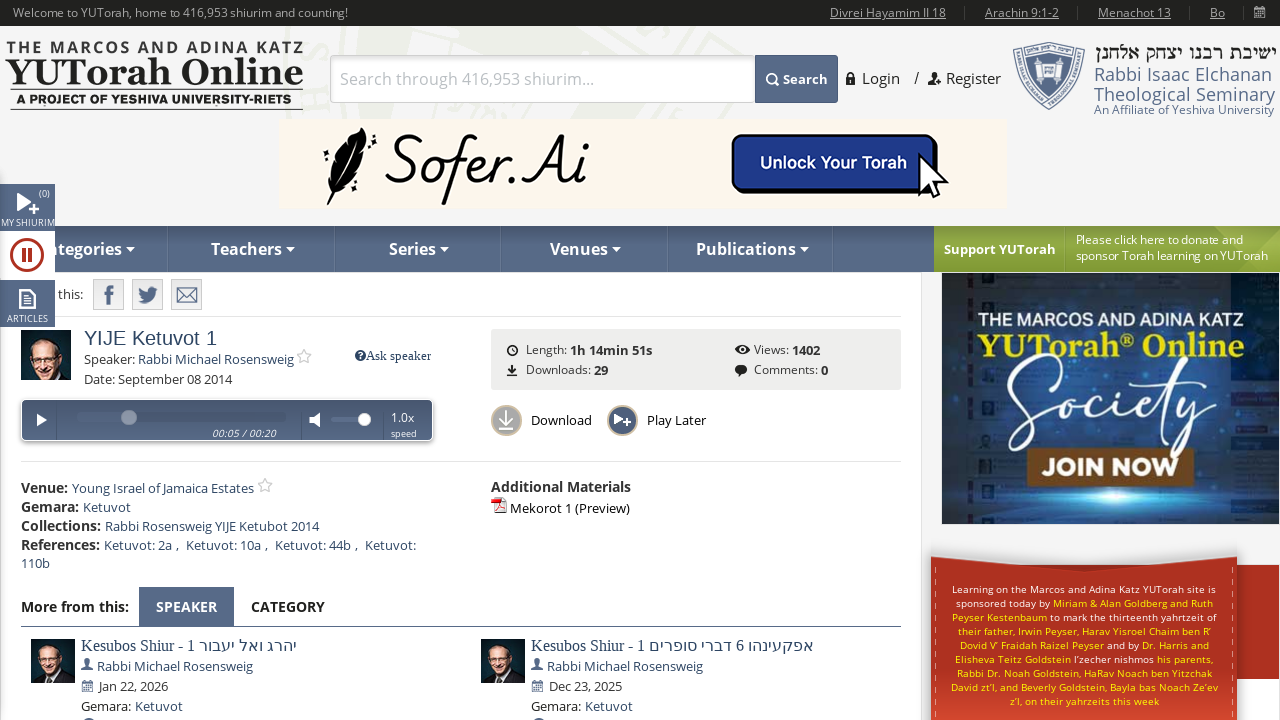

--- FILE ---
content_type: text/html; charset=utf-8
request_url: https://www.yutorah.org/lectures/lecture.cfm/818237
body_size: 21606
content:


<script>
    document.addEventListener('DOMContentLoaded', async () => {
        var totalShiurim = await fetchTotalShiurim();
        var placeholderShiurimValue = `Search through ${totalShiurim} shiurim...`
        document.getElementById('templateSearchBox').setAttribute('placeholder', placeholderShiurimValue);
    });

    var userId = '';

</script>

<!doctype html>
<html xmlns="http://www.w3.org/1999/xhtml" xml:lang="en" lang="en">
<head>
    
    <meta property="og:url" content="https://www.yutorah.org/lectures/lecture.cfm/818237" />
    <meta property="og:type" content="website" />
    <meta property="og:title" content="YUTorah - YIJE Ketuvot 1" />
    <meta property="og:description" content="YUTorah - YIJE Ketuvot 1" />
    <meta property="og:image" content="https://cdnyutorah.cachefly.net/_images/roshei_yeshiva/michael_rosensweig.jpg" />

    <meta charset="utf-8">
<meta http-equiv="X-UA-Compatible" content="IE=edge">
<meta name="viewport" content="width=device-width, initial-scale=1.0, maximum-scale=1">
<meta name="theme-color" content="#576a88">
<meta http-equiv="x-dns-prefetch-control" content="on">
<title>YUTorah Online</title>

<link rel="publisher" href="https://plus.google.com/111557008094120854925" />
<meta name="description" content="Online study of the Jewish holidays, Parsha, Halakha and Talmud by Yeshiva University" />
<link rel="stylesheet" href="/css/site.css" type="text/css">
        <link rel="stylesheet" href="https://cdnyutorah.cachefly.net/public/v3/css/inline.min.css" type="text/css" media="all">
<style>
    .sponsor-message {
        background: #ae3120;
        color: white;
        padding: 10px 15px;
        border-radius: 4px;
        text-align: center;
        line-height: 1.6;
        box-shadow: 0 4px 6px rgba(0, 0, 0, 0.3);
        margin: 15px 0;
    }

        .sponsor-message p {
            margin: 0;
            font-size: 15px;
            font-weight: 500;
        }

    .sponsor-name {
        font-weight: bold;
        font-size: 16px;
        color: #ffffff;
    }

    /* .sponsor-message::before {
                content: '';
                display: block;
                width: 40px;
                height: 2px;
                background: #ffd700;
                margin: 0 auto 15px;
            }

            .sponsor-message::after {
                content: '';
                display: block;
                width: 40px;
                height: 2px;
                background: #ffd700;
                margin: 15px auto 0;
            } */

    /* Alternative version with border instead of gradient */
    .sponsor-message-alt {
        background: #ae3120;
        color: #ffec8b;
        padding: 18px 25px;
        border: 2px solid #8b0000;
        border-radius: 3px;
        text-align: center;
        font-family: 'Times New Roman', serif;
        line-height: 1.7;
        box-shadow: 0 3px 8px rgba(0, 0, 0, 0.4);
        margin: 15px 0;
    }
</style>

<link rel="stylesheet" href="https://cdnyutorah.cachefly.net/public/v3/css/all.min.css" type="text/css" media="all" onload="if(media!='all')media='all'">
<noscript>
    <link rel="stylesheet" href="https://cdnyutorah.cachefly.net/public/v3/css/all.min.css" type="text/css" media="all">
</noscript>
<link rel="stylesheet" href="https://cdnyutorah.cachefly.net/public/v3/css/plugins.css" type="text/css" media="all">
<noscript>
    <link rel="stylesheet" href="https://cdnyutorah.cachefly.net/public/v3/css/plugins.min.css" type="text/css" media="all">
</noscript>
<link rel="stylesheet" href="https://cdnyutorah.cachefly.net/public/v3/css/ui.notify.css" type="text/css" media="all">

<link href="/css/helpers.css" rel="stylesheet" />
<script type="text/javascript" src="/js/helpers.js"></script>
<script type="text/javascript" src="https://cdnyutorah.cachefly.net/public/v3/js/jquery-2.1.4.min.js"></script>
    <script type="text/javascript">
        var userAuthenticated = 0;
        var userEditPermission = { "hasEditPermission": false, "shiurIDListEditPermission": "" };

    </script>

<script type="text/javascript" src="/js/jquery.main.js?rev=201805017-2000003832" defer></script>
<script type="text/javascript" src="/js/utils/shiurim-count.utils.js?rev=201805017-2000003832" defer></script>
<script type="text/javascript" src="https://cdnyutorah.cachefly.net/public/v3/js/audio/jquery.jplayer.min.js" defer></script>
<script type="text/javascript" src="https://cdnyutorah.cachefly.net/public/v3/js/modernizr.custom.86968.js" defer></script>
<script type="text/javascript" src="https://cdnyutorah.cachefly.net/public/v3/js/jquery-ui.js" defer></script>
<script type="text/javascript" src="https://cdnyutorah.cachefly.net/public/v3/js/jquery.validate.min.js" defer></script>
<script type="text/javascript" src="/js/jquery.main.additional.js" defer></script>
<script type="text/javascript" src="/js/jquery.main.yutorah-dg.js" defer></script>
<script type="text/javascript" src="/js/loadmenu.js" defer></script>
<script type="text/javascript" src="https://cdnyutorah.cachefly.net/public/v3/js/popup/jquery.magnific-popup.min.js" defer></script>
<script type="text/javascript" src="/js/yutorah.js" defer="defer"></script>
<!-- nano: for producing home page elements -->
<script src="https://cdnjs.cloudflare.com/ajax/libs/handlebars.js/4.7.7/handlebars.js" integrity="sha512-c7SfJeKRl8g7wgL+zMGX78faYVGp+NZVQ587mRLrqeLySX/qHCQOKw/iZ5Pp64DaPjvedixWC/Fe73upnhBaRA==" crossorigin="anonymous" referrerpolicy="no-referrer"></script>
<script type="text/javascript" src="/js/site.js?version=1"></script>
<script type="text/javascript">
    _siteURL = 'https://www.yutorah.org';
    _urlOrganizationID = '301';
    _svnRevision = '';
    _isPublicationsPage = false; _reindexingInProgress = false;
    var userJSON = {
        'myPlayedList': [],
        'myFavoriteTeachers': [],
        'myFavoriteSeries': [],
        'myFavoriteLocations': [],
        'myFavoritePublications': [],
        'myShiurMediaLengthIsUpdated': {},
        'myCustomCollections': { "3": false, "2": false, "1": false, "4": false }
    };
    _sponsorshipAudioURL = 'https://www.yutorah.org/_cdn/_media/sponsorshipAudio/112521.mp3';
    _cdnPublicURL = 'https://cdn.yutorah.net/public/v3/';
    _cdnMaterialsUrl = 'https://cdn.yutorah.net';
    _cdnImagesURL = 'https://cdnyutorah.cachefly.net/_images/';
    _cdnTeacherURL = 'https://cdnyutorah.cachefly.net/_images/roshei_yeshiva/';
</script>
<script type="text/javascript" src="https://cdnyutorah.cachefly.net/public/v3/js/jquery-dateFormat.min.js" defer></script>
<script type="text/javascript" src="/js/loadData.js?v=EDA_hQg55HwltX0GpZno82y44i860Op0vWN3rRaZklE"></script>
<!-- Google tag (gtag.js) -->
<script async src="https://www.googletagmanager.com/gtag/js?id=G-JDSL5FYHT4"></script>
<script>
    window.dataLayer = window.dataLayer || [];
    function gtag() { dataLayer.push(arguments); }
    gtag('js', new Date());

    gtag('config', 'G-JDSL5FYHT4');
</script>
<!-- End Google Tag Manager -->

</head>

<body class="body-box">
    <div id="page">
        <!-- main container of all the page elements -->
        <div class="nav1">
            <div class="side-nav-holder">
                <div class="sidenav ">
                    <ul>
                        <li class="queue">
                            <a class="opener-sidenav" href="#">My shiurim<span id="queue-num"></span></a>
                            <div class="queue-panel">
                                <form id="queue-form" class="search-form" action="#">
                                    <fieldset>
                                        <!---<button type="submit"><span>Search</span></button>--->
                                        <div class="text-holder">
                                            <a class="queue-clear-search" href="#" id="searchInQueueyClear"><i class="fa fa-times-circle"></i></a>
                                            <input type="text" placeholder="Search within your shiurim..." id="searchInQueue" name="searchInQueue">
                                        </div>
                                    </fieldset>
                                </form>

                                <form id="history-form" class="search-form hide-element" action="#">
                                    <fieldset>
                                        <button type="submit"><span>Search</span></button>
                                        <div class="text-holder">
                                            <a class="queue-clear-search" href="#" id="searchInHistoryClear"><i class="fa fa-times-circle"></i></a>
                                            <input type="text" placeholder="Search within your history..." id="searchInHistory" name="searchInHistory" autocomplete="off" value="">
                                        </div>
                                    </fieldset>
                                </form>

                                <div class="download-bar">
                                    <a href="#" id="clearAllQueue"><i class="fa fa-trash-o"></i>Clear</a>
                                    <a href="#" onclick="javascript:; bulkDownload(this, 'audio/video'); return false;"><i class="fa fa-download"></i>Bulk download with iTunes</a>
                                    <!---<a href="#" onclick="msgAlert('Coming soon', 'good'); return false;"><i class="fa fa-folder"></i>Save as collection</a>---->
                                </div>

                                <div class="side-tabs">
                                    <div class="head">
                                        <span>View:</span>
                                        <ul class="tabset js-tabset">
                                            <li><a href="#tab2" class="active">In progress <span id="queue-inprogress-num"></span></a></li>
                                            <li><a href="#tab1">Upcoming <span id="queue-upcoming-num"></span></a></li>
                                            <li class="mobile-hidden history-tab"><a href="#tab3">Past</a></li>
                                        </ul>
                                    </div>
                                    <div class="tab-content">
                                        <div id="tab2" class="tab-content-inner queue-content"></div>
                                        <div id="tab1" class="tab-content-inner queue-content"></div>
                                        <div id="tab3" class="tab-content-inner history-content"></div>
                                        <p class="noresults" style="display:none">No results</p>
                                    </div>
                                </div>
                            </div>
                        </li>
                        <li class="sidenav-player">
                            <a class="opener-sidenav" href="#">Player</a>
                            <div class="player-info"><p>Currently no shiur is playing.</p></div>
                            <div class="player hide-element">
                                <div id="jp_audio_sidebar"></div>
                                <div id="jp_container_sidebar" class="jp-audio" role="application" aria-label="media player">
                                    <div class="jp-type-single">
                                        <div class="jp-gui jp-interface">
                                            <div class="jp-controls">
                                                <button class="jp-play" role="button" tabindex="0" title="Play/Pause">play</button>
                                            </div>
                                            <button class="jp-repeat" role="button" tabindex="0" title="Rewind 15sec">repeat</button>
                                            <small class="small-label">Rewind <br />15 sec</small>
                                            <div class="jp-volume-controls">
                                                <button class="jp-mute" role="button" tabindex="0" title="Mute/Unmute">mute</button>
                                                <div class="jp-volume-bar"></div>
                                            </div>
                                            <div id="jpSpeedControl" class="jpSpeedControl" title="Speed" style="cursor:pointer;"><span>1.0x</span></div>
                                            <small class="jpSpeed-small-label">Speed</small>
                                            <div class="jp-progress-holder">
                                                <div class="jp-progress">
                                                    <div class="jp-seek-bar"></div>
                                                </div>
                                                <div class="jp-time-holder">
                                                    <span class="jp-current-time" role="timer" aria-label="time">00:00</span> <span class="jp-time-divider">/</span>
                                                    <span class="jp-duration" role="timer" aria-label="duration">00:00</span>
                                                </div>
                                            </div>
                                            <div id="player-download" class="player-download"><a href="#" title="Download this shiur">Download</a></div>
                                        </div>
                                        <!---
                                        <div class="jp-no-solution">
                                            <span>Update Required</span>
                                            To play the media you will need to either update your browser to a recent version or update your <a href="http://get.adobe.com/flashplayer/" target="_blank">Flash plugin</a>.
                                        </div>
                                        --->
                                    </div>
                                    <div class="player-desc">
                                        <!---
                                        <h3><a href="##">The Religious Significance of the State of Israel</a></h3>
                                        <p><a href="##">Rabbi Mordechai Burg</a>  - Feb 09, 2014  - 46 min</p>
                                        <p><strong>Description:</strong> Proin gravida nibh vel velit auctor aliquet. Aenean sollicitudin, sagittis sem nibh id elit. Duis sed odio sit amet nibh vulputate...</p>
                                        <p><strong>Series:</strong> <a href="##">Yeshivat Hakotel</a></p>
                                        <p><strong>Category:</strong> <a href="##">Machshava/Jewish, <a href="##">Thought\Zionism</a></p>
                                        --->
                                    </div>
                                </div>
                            </div>
                        </li>
                        <li class="articles">
                            <a class="opener-sidenav" href="#">Articles</a>
                            <div class="queue-panel">
                                <!---
                                <div class="articles-popup">
                                    <p>Your text shiur has been added to the queue here.  When you�re done adding shiurim to the queue, come back here to manage or bulk download your list.</p>
                                    <a href="#" class="btn">Got it.  Dismiss future notifications.</a>
                                </div>
                                --->
                                <form class="search-form" action="#">
                                    <fieldset>
                                        <!---<button type="submit"><span>Search</span></button>--->
                                        <div class="text-holder">
                                            <a class="queue-clear-search" href="#" id="searchInArticlesClear"><i class="fa fa-times-circle"></i></a>
                                            <input type="text" placeholder="Search within your articles..." id="searchInArticles" name="searchInArticles">
                                        </div>
                                    </fieldset>
                                </form>

                                <div class="download-bar">
                                    <a href="#" id="clearAllArticles"><i class="fa fa-trash-o"></i>Clear</a>
                                    <a href="#" onclick="javascript:; bulkDownload(this, 'articles'); return false;"><i class="fa fa-download"></i>Bulk download list</a>
                                </div>

                                <div class="side-tabs">
                                    <div class="tab-content">
                                        <div class="tab-content-inner">
                                        </div>
                                        <p class="noresults" style="display:none">No results</p>
                                    </div>
                                </div>
                            </div>
                        </li>
                    </ul>
                </div>
            </div>
        </div>
        <div class="hide-element">
            <form id="formBulkDownloadList" method="post" action="https://www.yutorah.org/queue/queue_bulkDownload.cfm">
                <input type="hidden" id="bdlBookmarkType" name="bdlBookmarkType" value="" />
                <input type="hidden" id="bdlShiurIDs" name="bdlShiurIDs" value="" />
            </form>
        </div>
        <div id="wrap">
            <div id="wrap-holder">
                <div id="wrapper">
                    <div class="w1">
                        <div class="container">
                            <!-- header of the page -->
                            <header id="header">
                                <div class="topbar" id="header-topbar-toreplace">
                                </div>
                                <div class="header-holder">
                                    <!-- Page logo -->
                                    <strong class="logo">
                                        <a href="https://www.yutorah.org/">
                                            <span data-picture data-alt="The Marcos and Adina Katz YUTorah Online. A project of YU's Center for the Jewish Future.">
                                                <span data-src="https://cdnyutorah.cachefly.net/public/v3/images/logos.png" data-width="298" data-height="69">
                                                </span>
                                                <span data-src="https://cdnyutorah.cachefly.net/public/v3/images/logos-2x.png" data-width="298" data-height="69" data-media="(-webkit-min-device-pixel-ratio:1.5), (min-resolution:144dpi)">
                                                </span>
                                                <span data-src="https://cdnyutorah.cachefly.net/public/v3/images/logos-small.png" data-media="(max-width:1023px)">
                                                </span>
                                                <span data-src="https://cdnyutorah.cachefly.net/public/v3/images/logos-small-2x.png" data-width="243" data-height="33" data-media="(max-width:1023px) and (-webkit-min-device-pixel-ratio:1.5), (max-width:1023px) and (min-resolution:144dpi)">
                                                </span>
                                                <noscript>
                                                    <img src="https://cdnyutorah.cachefly.net/public/v3/images/logos.png" width="298" height="69" alt="The Marcos and Adina Katz YUTorah Online. A project of YU's Center for the Jewish Future." />
                                                </noscript>
                                            </span>
                                        </a>
                                    </strong>
                                    <div class="header-info">
                                        <div class="frame">
                                            <div class="logo-box">
                                                <div class="alignleft">
                                                    <a href="#">
                                                        <span data-picture data-alt="Rabbi Isaac Elchanan Theological Seminary">
                                                            <span data-src="https://cdnyutorah.cachefly.net/public/v3/images/logo-university.png" data-width="72" data-height="68">
                                                            </span>
                                                            <span data-src="https://cdnyutorah.cachefly.net/public/v3/images/logo-university-2x.png" data-width="72" data-height="68" data-media="(-webkit-min-device-pixel-ratio:1.5), (min-resolution:144dpi)">
                                                            </span>
                                                            <span data-src="https://cdnyutorah.cachefly.net/public/v3/images/logo-university-medium.png" data-media="(max-width:1023px)">
                                                            </span>
                                                            <span data-src="https://cdnyutorah.cachefly.net/public/v3/images/logo-university-medium2x.png" data-width="49" data-height="45" data-media="(max-width:1023px) and (-webkit-min-device-pixel-ratio:1.5), (max-width:1023px) and (min-resolution:144dpi)">
                                                            </span>
                                                            <noscript>
                                                                <img src="https://cdnyutorah.cachefly.net/public/v3/images/logo-university.png" width="72" height="68" alt="Rabbi Isaac Elchanan Theological Seminary" />
                                                            </noscript>
                                                        </span>
                                                    </a>
                                                </div>
                                                <div class="textbox">
                                                    <strong class="title">&nbsp;</strong>
                                                    <p>Rabbi Isaac Elchanan Theological Seminary</p>
                                                    <strong>An Affiliate of Yeshiva University</strong>
                                                </div>
                                            </div>
                                            
    <ul class="login-area">
        <li>
            <a href="##" class="login-link">Login</a>
            <div class="login-drop">
                <form id="userLoginForm" action="/Account/Login" method="post">
                    <fieldset>
                        <div class="login-socials">
                            <strong class="title">Log in using:</strong>
                            <div class="box google">
                                <a href="/Account/GoogleLogin"><strong class="title">Google</strong></a>
                            </div>
                            <div class="clear"></div>
                            <div class="box facebook">
                                <a href="/Account/FacebookLogin"><strong class="title">Facebook</strong></a>
                            </div>
                            <div class="clear"></div>
                        </div>
                        <div class="left-col">
                            <div class="box">
                                <div class="head">
                                    <div class="alignleft">
                                        <a href="##">
                                            <span data-picture data-alt="image description">
                                                <span data-src="https://cdnyutorah.cachefly.net/public/v3/images/logo-university3.png#caller.svnRevision#" data-width="57" data-height="53"></span>
                                                <span data-src="https://cdnyutorah.cachefly.net/public/v3/images/logo-university3-2x.png#caller.svnRevision#" data-width="57" data-height="53" data-media="(-webkit-min-device-pixel-ratio:1.5), (min-resolution:144dpi)"></span>
                                                <noscript><img src="https://cdnyutorah.cachefly.net/public/v3/images/logo-university3.png#caller.svnRevision#" width="57" height="53" alt="The Marcos and Adina Katz YUTorah Online. A project of YU's Center for the Jewish Future."></noscript>
                                            </span>
                                        </a>
                                    </div>
                                    <strong class="title">Or log in to your YUTorah Account</strong>
                                </div>
                                <div id="loginContainer" class="field-holder">
                                    <input type="text" id="loginUsername" name="loginUsername" placeholder="Type your username or email" /><!--- class="error" --->
                                    <input type="password" id="loginPassword" name="loginPassword" placeholder="Type your password" /><!--- class="error" --->
                                    <div class="login-checkbox">
                                        <input type="checkbox" name="keepMeLoggedIn" id="keepMeLoggedIn" value="1" checked="checked" /><label for="keepMeLoggedIn">Keep me logged in</label>
                                    </div>
                                </div>

                                <div id="forgotYourPasswordContainer" class="field-holder hide-element">
                                    <p>Please enter your email address and click on the "<b>Reset Password</b>" button.</p>
                                    <input type="hidden" id="forgotYourPassword" name="forgotYourPassword" value="0" />
                                    <input type="text" id="loginUserEmail" name="loginUserEmail" placeholder="Type your email address" />
                                </div>
                                <div class="bar">
                                    <button type="submit" id="loginSubmit"><span>Log In</span></button>
                                    <a href="##" class="forget" id="loginForgotLink">Forgot your password?</a>
                                </div>

                                <!--- Error message if login unsuccessful --->

                                <p></p>

                                <p class="error-msg hide-element"></p>
                            </div>
                        </div>
                    </fieldset>
                </form>
            </div>
        </li>
        <li class="register"><a href="/Account/SignUp">Register</a></li>
    </ul>

                                        </div>
                                        <div class="form-box">
                                            <a href="#" class="opener">
                                                Search
                                            </a>
                                            <div class="slide">
                                                <form id="searchForm" class="search-form" action="/Search">
                                                    <fieldset>
                                                        <div class="box-holder">
                                                            <button type="submit">
                                                                <span>
                                                                    Search
                                                                </span>
                                                            </button>
                                                            <div class="field">
                                                                <a href="#" class="close">
                                                                    delete
                                                                </a>
                                                                <input type="text" id="templateSearchBox" name="s" class="autocomplete-input" />
                                                            </div>
                                                        </div>
                                                    </fieldset>
                                                </form>
                                            </div>
                                        </div>
                                    </div>
                                    <div class="top-ad first">
                                    </div>
                                </div>

                                <div class="panel">
                                    <div class="panel-holder">
                                        <div class="support-box">
                                            <a href="https://www.givecampus.com/campaigns/50770/donations/new" target="_blank" title="Click here to donate and sponsor">
                                                <strong class="title">
                                                    Support YUTorah
                                                </strong>
                                            </a>
                                            <div class="text">
                                                <p>
                                                    <a href="https://www.givecampus.com/campaigns/50770/donations/new" target="_blank">
                                                        <span>
                                                            Please click here to donate and
                                                        </span>
                                                        sponsor Torah learning on YUTorah
                                                    </a>
                                                </p>
                                            </div>
                                        </div>
                                        <div class="nav-holder">
                                            <a href="##" class="opener">Read More</a>
                                            <div class="slide">
                                                <!--- main navigation of the page --->
                                                <nav id="nav">
                                                    <ul>
                                                        <li>
                                                            <a class="opener-drop" href="##"><span>Categories</span></a>
                                                            <div class="dropdown js-drop">
                                                                <ul>
                                                                    <li id="navCategoriesHolderGemara" class="gemara level2"><a class="open-drop" href="##"><span>Gemara</span></a></li>
                                                                    <li id="navCategoriesHolderHalacha" class="halacha level2"><a class="open-drop" href="##"><span>Halacha</span></a></li>
                                                                    <li id="navCategoriesHolderMachshava" class="level2"><a class="open-drop" href="##"><span>Machshava</span></a></li>
                                                                    <li id="navCategoriesHolderParsha" class="parsha level2"><a class="open-drop" href="##"><span>Parsha/Tanach</span></a></li>
                                                                    <li id="navCategoriesHolderHolidays" class="holidays level2"><a class="open-drop" href="##"><span>Holidays</span></a></li>
                                                                    <li id="navCategoriesHolderMishna" class="level2"><a class="open-drop" href="##"><span>Mishna</span></a></li>
                                                                    <li id="navCategoriesHolderHistory" class="history level2"><a class="open-drop" href="##"><span>History</span></a></li>
                                                                </ul>
                                                            </div>
                                                        </li>
                                                        <li id="navTeachersHolder" class="mobile-hidden teachers"><a class="opener-drop" href="##"><span>Teachers</span></a></li>
                                                        <li id="navSeriesHolder" class="mobile-hidden series"><a class="opener-drop" href="##"><span>Series</span></a></li>
                                                        <li id="navVenuesHolder" class="mobile-hidden venues"><a class="opener-drop" href="##"><span>Venues</span></a></li>
                                                        <li id="navPublicationHolder" class="mobile-hidden publications"><a class="opener-drop" href="##"><span>Publications</span></a></li>
                                                        <!---<li id="navPublicationBooks"><a href="##" onclick="msgAlert('Coming soon', 'good'); return false;"><span>Books</span></a></li>--->
                                                    </ul>
                                                </nav>
                                            </div>
                                        </div>
                                    </div>
                                </div>
                            </header>
                            <!-- contain main informative part of the site -->
                            <div id="main">
                                <div class="main-holder">
                                    <!-- contain the main content of the page -->
                                    <div id="content" style="width:100%">
                                        



<script>
    function openPortalAdmin(thisUserId, thisShiurID) {
        var eW = window.open('https://uploader.yutorah.org?token=' + thisUserId + '&shiurId=' + thisShiurID, 'adminWin');
        eW.focus();
    }
</script>







<div id="content">
    <div class="content lecture-page lecture-page-audio">
        <div itemscope itemtype="http://schema.org/Event">
            <div class="panel-network">
                <div class="social-networks-holder">
                    <span class="share">Share this:</span>
                    <ul class="social-networks">
                        <li class="fb-share-button facebook" data-href="https://www.yutorah.org/lectures/lecture.cfm/818237" data-layout="" data-size=""><a target="_blank" href="https://www.facebook.com/sharer/sharer.php?u=https%3a//www.yutorah.org/lectures/lecture.cfm/818237&amp;amp;src=sdkpreparse" class="fb-xfbml-parse-ignore addthis_button_facebook at300b" title="Facebook"><span>Facebook</span></a></li>
                        <li class="twitter"><a href="https://twitter.com/intent/tweet?text=YUTorah&#x2B;-&#x2B;YIJE&#x2B;Ketuvot&#x2B;1&amp;url=https://www.yutorah.org/lectures/lecture.cfm/818237" target="_blank" class="addthis_button_twitter at300b" title="Tweet"><span>Twitter</span></a></li>
                        <li class="mail"><a href="/cdn-cgi/l/email-protection#[base64]" class="addthis_button_email at300b" title="Mail"><span>Mail</span></a></li>
                    </ul>
                </div>

                <span itemscope itemtype="http://schema.org/Offer" itemprop="offers">
                    <meta itemprop="url" content="/lectures/lecture.cfm/818237">
                </span>

            </div>

            <div class="profile-section">
                <div class="profile-block">
                    <div class="teachers-images">
                            <a href="https://www.yutorah.org/teachers/rabbi-michael-rosensweig/" data-href="@(GlobalHelper.GetSiteURL())/teachers/sidebar/80146" class="avatar teacher">
                                <span data-picture data-alt="Rabbi Michael Rosensweig">
                                    <span data-src="https://cdnyutorah.cachefly.net/_images/roshei_yeshiva/michael_rosensweig.jpg"></span>
                                    <span data-src="https://cdnyutorah.cachefly.net/_images/roshei_yeshiva/michael_rosensweig.jpg" data-width="60" data-height="60" data-media="(-webkit-min-device-pixel-ratio:1.5), (min-resolution:144dpi)"></span>
                                    <!-- Fallback content for non-JS browsers. Same img src as the initial, unqualified source element. -->
                                    <noscript><img src="https://cdnyutorah.cachefly.net/_images/roshei_yeshiva/michael_rosensweig.jpg" alt="Rabbi Michael Rosensweig" /></noscript>
                                </span>
                            </a>
                            <meta itemprop="image" content="https://cdnyutorah.cachefly.net/_images/roshei_yeshiva/michael_rosensweig.jpg">
                    </div>

                    <h2 itemprop="name">YIJE Ketuvot 1</h2>

                    <dl class="lecture-info-list">
                        <dt>Speaker:</dt>
                            <dd class="teacher-list-item" itemprop="performer" itemscope itemtype="http://schema.org/Person">
                                        <a href="##" class="ask-teacher" title="Login to use this feature">
                                                <i class="fa fa-question-circle">Ask speaker</i>
                                        </a>
                                <a itemprop="url" class="teacher" href="https://www.yutorah.org/teachers/rabbi-michael-rosensweig/" data-href="https://www.yutorah.org/teachers/sidebar/80146"><span itemprop="name">Rabbi Michael Rosensweig</span></a>
                                <a class="lecture-add-to-fav" data-id="80146" data-mode="teacher" href="##" title="Add to Favorites"></a>
                            </dd>

                        <dt>Date:</dt>
                        <meta itemprop="startDate" content="9/8/2014 12:00:00 AM">
                        <dd>September 08 2014</dd>

                    </dl>

                    <script data-cfasync="false" src="/cdn-cgi/scripts/5c5dd728/cloudflare-static/email-decode.min.js"></script><script type="text/javascript">
                        var activeLectureID = '';
                        var lecturePlayerData = {"shiurMediaLengthInSeconds":4491,"shiurFileLocation":"IDT","shiurMediaLengthIsUpdated":1,"shiurID":818237,"shiurScribdAccessKey":null,"shiurIsFileMissingOnServer":0,"shiurCommentsNumber":0,"downloadURL":"https://download.yutorah.org/2014/1091/818237/yije-ketuvot-1.mp3","moreFromCategoryHTMLSnippet":null,"postedInLocationsIDList":0,"shiurMediaLengthDateTime":"1900-01-01T01:14:51.757","shiurMediaLength":"1:14 AM","shiurDateUTCDateTime":"2014-09-08T00:00:00","shiurDateUTC":"9/8/2014 4:00:00 AM","shiurTeacherFullName":"Rabbi Michael Rosensweig","mediaTypeCategory":"audio","mediaTypeName":"MP3","shiurNeedsProcessing":false,"shiurCollection":{"collectionDataHref":"https://api.yutorah.org/collections/get?collectionID=3886","collectionShiurim":[null,{"shiurDataHref":"https://www.yutorah.org/sidebar/lecturedata?shiurID=819798","shiurLecturePageURL":"https://www.yutorah.org/sidebar/lecturedata?shiurID=819798","shiurHref":"https://www.yutorah.org/lectures/819798/","shiurID":819798,"shiurTitle":"YIJE Ketuvot 2"}],"collectionType":"teacher","collectionURL":"/search/?teacher=80146\u0026collection=3886","collectionName":"Rabbi Rosensweig YIJE Ketubot 2014","collectionID":3886},"shiurIsFile":1,"dataGeneratedAt":"Data generated at:1/24/2026 10:00:51 AM","shiurScribdErrors":null,"playerDownloadURL":"https://shiurim.yutorah.net/2014/1091/818237.MP3","shiurReferences":[{"href":"https://www.yutorah.org/daf/6017/Ketuvot/2/a","referenceName":"Ketuvot: 2a"},{"href":"https://www.yutorah.org/daf/6017/Ketuvot/10/a","referenceName":"Ketuvot: 10a"},{"href":"https://www.yutorah.org/daf/6017/Ketuvot/44/b","referenceName":"Ketuvot: 44b"},{"href":"https://www.yutorah.org/daf/6017/Ketuvot/110/b","referenceName":"Ketuvot: 110b"}],"shiurSources":null,"shiurVisitsNumber":1402,"postedInLocations":[{"dataHref":"https://www.yutorah.org/venues/sidebar/503","locationID":503,"shiurID":null,"locationName":"Young Israel of Jamaica Estates","href":"https://www.yutorah.org/venues/Young-Israel-of-Jamaica-Estates"}],"shiurNeedsToBeEmbed":0,"shiurIsNew":0,"shiurTitle":"YIJE Ketuvot 1","shiurDuration":"1h 14min 51s ","shiurDateText":"September 08 2014","moreFromSpeakers":[{"postedInSeries":[],"shiurDateUTC":"2026-01-22T00:00","shiurDateSubmittedText":"Jan 22, 2026","shiurTeachers":[{"teacherEmail":"michaelsrosensweig@gmail.com","teacherPhotoURL_lp":"https://cdnyutorah.cachefly.net/_images/roshei_yeshiva/michael_rosensweig_lp.jpg","teacherID":80146,"landingPageURL":"https://www.yutorah.org/teachers/rabbi-michael-rosensweig/","teacherPhotoURL":"https://cdnyutorah.cachefly.net/_images/roshei_yeshiva/michael_rosensweig.jpg","teacherFullName":"Rabbi Michael Rosensweig","searchURL":"https://www.yutorah.org/search/?teacher=80146","teacherBio":"Rabbi Rosensweig occupies the Nathan and Perel Schupf Chair in Talmud at RIETS. He is a 1980 graduate of Yeshiva College, and earned an M.A. and a Ph.D. from the Bernard Revel Graduate School. After receiving semicha from RIETS, Rabbi Rosensweig was among the first group to complete the intensive post-graduate studies in RIETS\u0027 Caroline and Joseph S. Gruss Kollel Elyon.\r\nRabbi Rosensweig was appointed a Rosh Yeshiva, a member of the RIETS faculty, in 1985. He has written extensively, contributing to numerous journals of Torah learning.\r\nRabbi Rosensweig received his semikha (rabbinic ordination) fromYeshiva University\u2019s affiliated Rabbi Isaac Elchanan Theological Seminary (RIETS) and was a distinguished fellow of its post-semikha institute, the Gruss Kollel Elyon. He received his undergraduate degree from Yeshiva College and earned his Ph.D. in medieval Jewish history from the University\u2019s Bernard Revel Graduate School while studying under Professor Haym Soloveitchik. He was also a student of Rav Aharon Lichtenstein, renowned Talmudic scholar and rosh yeshiva at Yeshivat Har Etzion and director of RIETS\u2019 Joseph and Caroline Gruss Institute in Jerusalem.\r\nIn 1985, Rabbi Rosensweig was appointed rosh yeshiva in the Yeshiva Program/Mazer School of Talmudic Studies, one of four undergraduate Jewish studies divisions for men at Yeshiva University. At the time, he was RIETS\u2019 youngest rosh yeshiva.\r\nIn 1997, Rabbi Rosensweig was appointed rosh kollel (Dean) of the prestigious Israel Henry Beren Institute for Higher Talmudic Studies (Ha-Machon ha-Gavohah le\u2019Talmud) at RIETS.","teacherPhotoURL_o":"https://cdnyutorah.cachefly.net/_images/roshei_yeshiva/michael_rosensweig_o.jpg","teacherAlbumURL":null}],"shiurURL":"/2026/62867/1162719.MP3","mediaTypeCategory":"audio","postedInLocations":[],"shiurHref":"https://www.yutorah.org/lectures/1162719/","shiurIsNew":0,"shiurID":1162719,"shiurTitle":"Kesubos Shiur - \u05D9\u05D4\u05E8\u05D2 \u05D5\u05D0\u05DC \u05D9\u05E2\u05D1\u05D5\u05E8 1","shiurDuration":"1 hr 43 min","downloadURL":"https://download.yutorah.org/2026/62867/1162719/kesubos-shiur---\u05D9\u05D4\u05E8\u05D2-\u05D5\u05D0\u05DC-\u05D9\u05E2\u05D1\u05D5\u05E8-1.mp3","shiurDateText":"Jan 22, 2026","postedInCategories":{"613":{"groupName":"Gemara","categories":[{"categoryName":"Ketuvot","subcategoryID":"234212","href":"https://www.yutorah.org/categories/gemara/ketuvot/","dataHref":"https://www.yutorah.org/categories/sidebar/234212"}]}},"shiurDataHref":"https://www.yutorah.org/sidebar/lecturedata?shiurID=1162719","shiurLecturePageURL":"https://www.yutorah.org/lectures/1162719/","shiurCanBeDownloaded":1,"playerDownloadURL":"https://download.yutorah.org/2026/62867/1162719.mp3","shiurDate":"1/22/2026 12:00:00 AM","shiurDateFormatted":"2026-01-22"},{"postedInSeries":[],"shiurDateUTC":"2026-01-20T00:00","shiurDateSubmittedText":"Jan 20, 2026","shiurTeachers":[{"teacherEmail":"michaelsrosensweig@gmail.com","teacherPhotoURL_lp":"https://cdnyutorah.cachefly.net/_images/roshei_yeshiva/michael_rosensweig_lp.jpg","teacherID":80146,"landingPageURL":"https://www.yutorah.org/teachers/rabbi-michael-rosensweig/","teacherPhotoURL":"https://cdnyutorah.cachefly.net/_images/roshei_yeshiva/michael_rosensweig.jpg","teacherFullName":"Rabbi Michael Rosensweig","searchURL":"https://www.yutorah.org/search/?teacher=80146","teacherBio":"Rabbi Rosensweig occupies the Nathan and Perel Schupf Chair in Talmud at RIETS. He is a 1980 graduate of Yeshiva College, and earned an M.A. and a Ph.D. from the Bernard Revel Graduate School. After receiving semicha from RIETS, Rabbi Rosensweig was among the first group to complete the intensive post-graduate studies in RIETS\u0027 Caroline and Joseph S. Gruss Kollel Elyon.\r\nRabbi Rosensweig was appointed a Rosh Yeshiva, a member of the RIETS faculty, in 1985. He has written extensively, contributing to numerous journals of Torah learning.\r\nRabbi Rosensweig received his semikha (rabbinic ordination) fromYeshiva University\u2019s affiliated Rabbi Isaac Elchanan Theological Seminary (RIETS) and was a distinguished fellow of its post-semikha institute, the Gruss Kollel Elyon. He received his undergraduate degree from Yeshiva College and earned his Ph.D. in medieval Jewish history from the University\u2019s Bernard Revel Graduate School while studying under Professor Haym Soloveitchik. He was also a student of Rav Aharon Lichtenstein, renowned Talmudic scholar and rosh yeshiva at Yeshivat Har Etzion and director of RIETS\u2019 Joseph and Caroline Gruss Institute in Jerusalem.\r\nIn 1985, Rabbi Rosensweig was appointed rosh yeshiva in the Yeshiva Program/Mazer School of Talmudic Studies, one of four undergraduate Jewish studies divisions for men at Yeshiva University. At the time, he was RIETS\u2019 youngest rosh yeshiva.\r\nIn 1997, Rabbi Rosensweig was appointed rosh kollel (Dean) of the prestigious Israel Henry Beren Institute for Higher Talmudic Studies (Ha-Machon ha-Gavohah le\u2019Talmud) at RIETS.","teacherPhotoURL_o":"https://cdnyutorah.cachefly.net/_images/roshei_yeshiva/michael_rosensweig_o.jpg","teacherAlbumURL":null}],"shiurURL":"/2026/62867/1162412.MP3","mediaTypeCategory":"audio","postedInLocations":[],"shiurHref":"https://www.yutorah.org/lectures/1162412/","shiurIsNew":0,"shiurID":1162412,"shiurTitle":"Kesubos Shiur - \u05D3\u05D1\u05E8\u05D9 \u05E1\u05D5\u05E4\u05E8\u05D9\u05DD 3","shiurDuration":"1 hr 43 min","downloadURL":"https://download.yutorah.org/2026/62867/1162412/kesubos-shiur---\u05D3\u05D1\u05E8\u05D9-\u05E1\u05D5\u05E4\u05E8\u05D9\u05DD-3.mp3","shiurDateText":"Jan 20, 2026","postedInCategories":{"613":{"groupName":"Gemara","categories":[{"categoryName":"Ketuvot","subcategoryID":"234212","href":"https://www.yutorah.org/categories/gemara/ketuvot/","dataHref":"https://www.yutorah.org/categories/sidebar/234212"}]}},"shiurDataHref":"https://www.yutorah.org/sidebar/lecturedata?shiurID=1162412","shiurLecturePageURL":"https://www.yutorah.org/lectures/1162412/","shiurCanBeDownloaded":1,"playerDownloadURL":"https://download.yutorah.org/2026/62867/1162412.mp3","shiurDate":"1/20/2026 12:00:00 AM","shiurDateFormatted":"2026-01-20"},{"postedInSeries":[],"shiurDateUTC":"2026-01-15T00:00","shiurDateSubmittedText":"Jan 22, 2026","shiurTeachers":[{"teacherEmail":"michaelsrosensweig@gmail.com","teacherPhotoURL_lp":"https://cdnyutorah.cachefly.net/_images/roshei_yeshiva/michael_rosensweig_lp.jpg","teacherID":80146,"landingPageURL":"https://www.yutorah.org/teachers/rabbi-michael-rosensweig/","teacherPhotoURL":"https://cdnyutorah.cachefly.net/_images/roshei_yeshiva/michael_rosensweig.jpg","teacherFullName":"Rabbi Michael Rosensweig","searchURL":"https://www.yutorah.org/search/?teacher=80146","teacherBio":"Rabbi Rosensweig occupies the Nathan and Perel Schupf Chair in Talmud at RIETS. He is a 1980 graduate of Yeshiva College, and earned an M.A. and a Ph.D. from the Bernard Revel Graduate School. After receiving semicha from RIETS, Rabbi Rosensweig was among the first group to complete the intensive post-graduate studies in RIETS\u0027 Caroline and Joseph S. Gruss Kollel Elyon.\r\nRabbi Rosensweig was appointed a Rosh Yeshiva, a member of the RIETS faculty, in 1985. He has written extensively, contributing to numerous journals of Torah learning.\r\nRabbi Rosensweig received his semikha (rabbinic ordination) fromYeshiva University\u2019s affiliated Rabbi Isaac Elchanan Theological Seminary (RIETS) and was a distinguished fellow of its post-semikha institute, the Gruss Kollel Elyon. He received his undergraduate degree from Yeshiva College and earned his Ph.D. in medieval Jewish history from the University\u2019s Bernard Revel Graduate School while studying under Professor Haym Soloveitchik. He was also a student of Rav Aharon Lichtenstein, renowned Talmudic scholar and rosh yeshiva at Yeshivat Har Etzion and director of RIETS\u2019 Joseph and Caroline Gruss Institute in Jerusalem.\r\nIn 1985, Rabbi Rosensweig was appointed rosh yeshiva in the Yeshiva Program/Mazer School of Talmudic Studies, one of four undergraduate Jewish studies divisions for men at Yeshiva University. At the time, he was RIETS\u2019 youngest rosh yeshiva.\r\nIn 1997, Rabbi Rosensweig was appointed rosh kollel (Dean) of the prestigious Israel Henry Beren Institute for Higher Talmudic Studies (Ha-Machon ha-Gavohah le\u2019Talmud) at RIETS.","teacherPhotoURL_o":"https://cdnyutorah.cachefly.net/_images/roshei_yeshiva/michael_rosensweig_o.jpg","teacherAlbumURL":null}],"shiurURL":"/2026/62867/1162721.MP3","mediaTypeCategory":"audio","postedInLocations":[],"shiurHref":"https://www.yutorah.org/lectures/1162721/","shiurIsNew":0,"shiurID":1162721,"shiurTitle":"Kesubos Shiur - \u05D3\u05D1\u05E8\u05D9 \u05E1\u05D5\u05E4\u05E8\u05D9\u05DD 2","shiurDuration":"1 hr 52 min","downloadURL":"https://download.yutorah.org/2026/62867/1162721/kesubos-shiur---\u05D3\u05D1\u05E8\u05D9-\u05E1\u05D5\u05E4\u05E8\u05D9\u05DD-2.mp3","shiurDateText":"Jan 15, 2026","postedInCategories":{"613":{"groupName":"Gemara","categories":[{"categoryName":"Ketuvot","subcategoryID":"234212","href":"https://www.yutorah.org/categories/gemara/ketuvot/","dataHref":"https://www.yutorah.org/categories/sidebar/234212"}]}},"shiurDataHref":"https://www.yutorah.org/sidebar/lecturedata?shiurID=1162721","shiurLecturePageURL":"https://www.yutorah.org/lectures/1162721/","shiurCanBeDownloaded":1,"playerDownloadURL":"https://download.yutorah.org/2026/62867/1162721.mp3","shiurDate":"1/15/2026 12:00:00 AM","shiurDateFormatted":"2026-01-15"},{"postedInSeries":[],"shiurDateUTC":"2025-12-23T00:00","shiurDateSubmittedText":"Dec 23, 2025","shiurTeachers":[{"teacherEmail":"michaelsrosensweig@gmail.com","teacherPhotoURL_lp":"https://cdnyutorah.cachefly.net/_images/roshei_yeshiva/michael_rosensweig_lp.jpg","teacherID":80146,"landingPageURL":"https://www.yutorah.org/teachers/rabbi-michael-rosensweig/","teacherPhotoURL":"https://cdnyutorah.cachefly.net/_images/roshei_yeshiva/michael_rosensweig.jpg","teacherFullName":"Rabbi Michael Rosensweig","searchURL":"https://www.yutorah.org/search/?teacher=80146","teacherBio":"Rabbi Rosensweig occupies the Nathan and Perel Schupf Chair in Talmud at RIETS. He is a 1980 graduate of Yeshiva College, and earned an M.A. and a Ph.D. from the Bernard Revel Graduate School. After receiving semicha from RIETS, Rabbi Rosensweig was among the first group to complete the intensive post-graduate studies in RIETS\u0027 Caroline and Joseph S. Gruss Kollel Elyon.\r\nRabbi Rosensweig was appointed a Rosh Yeshiva, a member of the RIETS faculty, in 1985. He has written extensively, contributing to numerous journals of Torah learning.\r\nRabbi Rosensweig received his semikha (rabbinic ordination) fromYeshiva University\u2019s affiliated Rabbi Isaac Elchanan Theological Seminary (RIETS) and was a distinguished fellow of its post-semikha institute, the Gruss Kollel Elyon. He received his undergraduate degree from Yeshiva College and earned his Ph.D. in medieval Jewish history from the University\u2019s Bernard Revel Graduate School while studying under Professor Haym Soloveitchik. He was also a student of Rav Aharon Lichtenstein, renowned Talmudic scholar and rosh yeshiva at Yeshivat Har Etzion and director of RIETS\u2019 Joseph and Caroline Gruss Institute in Jerusalem.\r\nIn 1985, Rabbi Rosensweig was appointed rosh yeshiva in the Yeshiva Program/Mazer School of Talmudic Studies, one of four undergraduate Jewish studies divisions for men at Yeshiva University. At the time, he was RIETS\u2019 youngest rosh yeshiva.\r\nIn 1997, Rabbi Rosensweig was appointed rosh kollel (Dean) of the prestigious Israel Henry Beren Institute for Higher Talmudic Studies (Ha-Machon ha-Gavohah le\u2019Talmud) at RIETS.","teacherPhotoURL_o":"https://cdnyutorah.cachefly.net/_images/roshei_yeshiva/michael_rosensweig_o.jpg","teacherAlbumURL":null}],"shiurURL":"/2025/62867/1159192.MP3","mediaTypeCategory":"audio","postedInLocations":[],"shiurHref":"https://www.yutorah.org/lectures/1159192/","shiurIsNew":0,"shiurID":1159192,"shiurTitle":"Kesubos Shiur - \u05D0\u05E4\u05E7\u05E2\u05D9\u05E0\u05D4\u05D5 6 \u05D3\u05D1\u05E8\u05D9 \u05E1\u05D5\u05E4\u05E8\u05D9\u05DD 1","shiurDuration":"1 hr 35 min","downloadURL":"https://download.yutorah.org/2025/62867/1159192/kesubos-shiur---\u05D0\u05E4\u05E7\u05E2\u05D9\u05E0\u05D4\u05D5-6-\u05D3\u05D1\u05E8\u05D9-\u05E1\u05D5\u05E4\u05E8\u05D9\u05DD-1.mp3","shiurDateText":"Dec 23, 2025","postedInCategories":{"613":{"groupName":"Gemara","categories":[{"categoryName":"Ketuvot","subcategoryID":"234212","href":"https://www.yutorah.org/categories/gemara/ketuvot/","dataHref":"https://www.yutorah.org/categories/sidebar/234212"}]}},"shiurDataHref":"https://www.yutorah.org/sidebar/lecturedata?shiurID=1159192","shiurLecturePageURL":"https://www.yutorah.org/lectures/1159192/","shiurCanBeDownloaded":1,"playerDownloadURL":"https://download.yutorah.org/2025/62867/1159192.mp3","shiurDate":"12/23/2025 12:00:00 AM","shiurDateFormatted":"2025-12-23"},{"postedInSeries":[],"shiurDateUTC":"2025-12-22T00:00","shiurDateSubmittedText":"Dec 22, 2025","shiurTeachers":[{"teacherEmail":"michaelsrosensweig@gmail.com","teacherPhotoURL_lp":"https://cdnyutorah.cachefly.net/_images/roshei_yeshiva/michael_rosensweig_lp.jpg","teacherID":80146,"landingPageURL":"https://www.yutorah.org/teachers/rabbi-michael-rosensweig/","teacherPhotoURL":"https://cdnyutorah.cachefly.net/_images/roshei_yeshiva/michael_rosensweig.jpg","teacherFullName":"Rabbi Michael Rosensweig","searchURL":"https://www.yutorah.org/search/?teacher=80146","teacherBio":"Rabbi Rosensweig occupies the Nathan and Perel Schupf Chair in Talmud at RIETS. He is a 1980 graduate of Yeshiva College, and earned an M.A. and a Ph.D. from the Bernard Revel Graduate School. After receiving semicha from RIETS, Rabbi Rosensweig was among the first group to complete the intensive post-graduate studies in RIETS\u0027 Caroline and Joseph S. Gruss Kollel Elyon.\r\nRabbi Rosensweig was appointed a Rosh Yeshiva, a member of the RIETS faculty, in 1985. He has written extensively, contributing to numerous journals of Torah learning.\r\nRabbi Rosensweig received his semikha (rabbinic ordination) fromYeshiva University\u2019s affiliated Rabbi Isaac Elchanan Theological Seminary (RIETS) and was a distinguished fellow of its post-semikha institute, the Gruss Kollel Elyon. He received his undergraduate degree from Yeshiva College and earned his Ph.D. in medieval Jewish history from the University\u2019s Bernard Revel Graduate School while studying under Professor Haym Soloveitchik. He was also a student of Rav Aharon Lichtenstein, renowned Talmudic scholar and rosh yeshiva at Yeshivat Har Etzion and director of RIETS\u2019 Joseph and Caroline Gruss Institute in Jerusalem.\r\nIn 1985, Rabbi Rosensweig was appointed rosh yeshiva in the Yeshiva Program/Mazer School of Talmudic Studies, one of four undergraduate Jewish studies divisions for men at Yeshiva University. At the time, he was RIETS\u2019 youngest rosh yeshiva.\r\nIn 1997, Rabbi Rosensweig was appointed rosh kollel (Dean) of the prestigious Israel Henry Beren Institute for Higher Talmudic Studies (Ha-Machon ha-Gavohah le\u2019Talmud) at RIETS.","teacherPhotoURL_o":"https://cdnyutorah.cachefly.net/_images/roshei_yeshiva/michael_rosensweig_o.jpg","teacherAlbumURL":null}],"shiurURL":"/2025/62867/1159042.MP3","mediaTypeCategory":"audio","postedInLocations":[],"shiurHref":"https://www.yutorah.org/lectures/1159042/","shiurIsNew":0,"shiurID":1159042,"shiurTitle":"Kesubos Shiur - \u05D0\u05E4\u05E7\u05E2\u05D9\u05E0\u05D4\u05D5 5","shiurDuration":"1 hr 27 min","downloadURL":"https://download.yutorah.org/2025/62867/1159042/kesubos-shiur---\u05D0\u05E4\u05E7\u05E2\u05D9\u05E0\u05D4\u05D5-5.mp3","shiurDateText":"Dec 22, 2025","postedInCategories":{"613":{"groupName":"Gemara","categories":[{"categoryName":"Ketuvot","subcategoryID":"234212","href":"https://www.yutorah.org/categories/gemara/ketuvot/","dataHref":"https://www.yutorah.org/categories/sidebar/234212"}]}},"shiurDataHref":"https://www.yutorah.org/sidebar/lecturedata?shiurID=1159042","shiurLecturePageURL":"https://www.yutorah.org/lectures/1159042/","shiurCanBeDownloaded":1,"playerDownloadURL":"https://download.yutorah.org/2025/62867/1159042.mp3","shiurDate":"12/22/2025 12:00:00 AM","shiurDateFormatted":"2025-12-22"},{"postedInSeries":[],"shiurDateUTC":"2025-12-22T00:00","shiurDateSubmittedText":"Dec 24, 2025","shiurTeachers":[{"teacherEmail":"michaelsrosensweig@gmail.com","teacherPhotoURL_lp":"https://cdnyutorah.cachefly.net/_images/roshei_yeshiva/michael_rosensweig_lp.jpg","teacherID":80146,"landingPageURL":"https://www.yutorah.org/teachers/rabbi-michael-rosensweig/","teacherPhotoURL":"https://cdnyutorah.cachefly.net/_images/roshei_yeshiva/michael_rosensweig.jpg","teacherFullName":"Rabbi Michael Rosensweig","searchURL":"https://www.yutorah.org/search/?teacher=80146","teacherBio":"Rabbi Rosensweig occupies the Nathan and Perel Schupf Chair in Talmud at RIETS. He is a 1980 graduate of Yeshiva College, and earned an M.A. and a Ph.D. from the Bernard Revel Graduate School. After receiving semicha from RIETS, Rabbi Rosensweig was among the first group to complete the intensive post-graduate studies in RIETS\u0027 Caroline and Joseph S. Gruss Kollel Elyon.\r\nRabbi Rosensweig was appointed a Rosh Yeshiva, a member of the RIETS faculty, in 1985. He has written extensively, contributing to numerous journals of Torah learning.\r\nRabbi Rosensweig received his semikha (rabbinic ordination) fromYeshiva University\u2019s affiliated Rabbi Isaac Elchanan Theological Seminary (RIETS) and was a distinguished fellow of its post-semikha institute, the Gruss Kollel Elyon. He received his undergraduate degree from Yeshiva College and earned his Ph.D. in medieval Jewish history from the University\u2019s Bernard Revel Graduate School while studying under Professor Haym Soloveitchik. He was also a student of Rav Aharon Lichtenstein, renowned Talmudic scholar and rosh yeshiva at Yeshivat Har Etzion and director of RIETS\u2019 Joseph and Caroline Gruss Institute in Jerusalem.\r\nIn 1985, Rabbi Rosensweig was appointed rosh yeshiva in the Yeshiva Program/Mazer School of Talmudic Studies, one of four undergraduate Jewish studies divisions for men at Yeshiva University. At the time, he was RIETS\u2019 youngest rosh yeshiva.\r\nIn 1997, Rabbi Rosensweig was appointed rosh kollel (Dean) of the prestigious Israel Henry Beren Institute for Higher Talmudic Studies (Ha-Machon ha-Gavohah le\u2019Talmud) at RIETS.","teacherPhotoURL_o":"https://cdnyutorah.cachefly.net/_images/roshei_yeshiva/michael_rosensweig_o.jpg","teacherAlbumURL":null}],"shiurURL":"/2025/1091/1159301.MP3","mediaTypeCategory":"audio","postedInLocations":[{"dataHref":"https://www.yutorah.org/venues/sidebar/503","locationID":503,"shiurID":1159301,"locationName":"Young Israel of Jamaica Estates","href":"https://www.yutorah.org/venues/young-israel-of-jamaica-estates/"}],"shiurHref":"https://www.yutorah.org/lectures/1159301/","shiurIsNew":0,"shiurID":1159301,"shiurTitle":" YIJE 5786 Ketuvot 9","shiurDuration":"1 hr 20 min","downloadURL":"https://download.yutorah.org/2025/1091/1159301/-yije-5786-ketuvot-9.mp3","shiurDateText":"Dec 22, 2025","postedInCategories":{"613":{"groupName":"Gemara","categories":[{"categoryName":"Ketuvot","subcategoryID":"234212","href":"https://www.yutorah.org/categories/gemara/ketuvot/","dataHref":"https://www.yutorah.org/categories/sidebar/234212"}]}},"shiurDataHref":"https://www.yutorah.org/sidebar/lecturedata?shiurID=1159301","shiurLecturePageURL":"https://www.yutorah.org/lectures/1159301/","shiurCanBeDownloaded":1,"playerDownloadURL":"https://download.yutorah.org/2025/1091/1159301.mp3","shiurDate":"12/22/2025 12:00:00 AM","shiurDateFormatted":"2025-12-22"}],"shiurDataHref":"https://api.yutorah.org/shiur/lecturedata/818237","shiurDescription":null,"moreFromSeries":[],"shiurLecturePageURL":"https://www.yutorah.org/lectures/818237/YIJE-Ketuvot-1","postedInSeries":[],"targetURL":"","dataCacheTimeSpan":-1,"shiurScribdDocID":null,"shiurTeachers":[{"teacherEmail":"michaelsrosensweig@gmail.com","teacherPhotoURL_lp":"https://cdnyutorah.cachefly.net/_images/roshei_yeshiva/michael_rosensweig_lp.jpg","teacherID":80146,"landingPageURL":"https://www.yutorah.org/teachers/rabbi-michael-rosensweig/","teacherPhotoURL":"https://cdnyutorah.cachefly.net/_images/roshei_yeshiva/michael_rosensweig.jpg","teacherFullName":"Rabbi Michael Rosensweig","searchURL":"https://www.yutorah.org/search?teacherId=80146","teacherBio":"Rabbi Rosensweig occupies the Nathan and Perel Schupf Chair in Talmud at RIETS. He is a 1980 graduate of Yeshiva College, and earned an M.A. and a Ph.D. from the Bernard Revel Graduate School. After receiving semicha from RIETS, Rabbi Rosensweig was among the first group to complete the intensive post-graduate studies in RIETS\u0027 Caroline and Joseph S. Gruss Kollel Elyon.\u003Cp\u003E\r\nRabbi Rosensweig was appointed a Rosh Yeshiva, a member of the RIETS faculty, in 1985. He has written extensively, contributing to numerous journals of Torah learning.\u003Cp\u003E\r\nRabbi Rosensweig received his semikha (rabbinic ordination) fromYeshiva University\u2019s affiliated Rabbi Isaac Elchanan Theological Seminary (RIETS) and was a distinguished fellow of its post-semikha institute, the Gruss Kollel Elyon. He received his undergraduate degree from Yeshiva College and earned his Ph.D. in medieval Jewish history from the University\u2019s Bernard Revel Graduate School while studying under Professor Haym Soloveitchik. He was also a student of Rav Aharon Lichtenstein, renowned Talmudic scholar and rosh yeshiva at Yeshivat Har Etzion and director of RIETS\u2019 Joseph and Caroline Gruss Institute in Jerusalem.\u003Cp\u003E\r\nIn 1985, Rabbi Rosensweig was appointed rosh yeshiva in the Yeshiva Program/Mazer School of Talmudic Studies, one of four undergraduate Jewish studies divisions for men at Yeshiva University. At the time, he was RIETS\u2019 youngest rosh yeshiva.\r\nIn 1997, Rabbi Rosensweig was appointed rosh kollel (Dean) of the prestigious Israel Henry Beren Institute for Higher Talmudic Studies (Ha-Machon ha-Gavohah le\u2019Talmud) at RIETS.","teacherPhotoURL_o":"https://cdnyutorah.cachefly.net/_images/roshei_yeshiva/michael_rosensweig.jpg","teacherAlbumURL":null}],"shiurURL":"/2014/1091/818237.MP3","postedInCategoriesIDList":"234212","shiurKeywordString":"YIJE, Rosensweig","shiurKeywords":[{"keywordTitle":"YIJE","keywordURL":"https://www.yutorah.org/search?s=YIJE"},{"keywordTitle":" Rosensweig","keywordURL":"https://www.yutorah.org/search?s= Rosensweig"}],"moreFromSpeakerHTMLSnippet":null,"shiurHref":"https://www.yutorah.org/lectures/818237/YIJE-Ketuvot-1","postedInSeriesIDList":"","shiurAdditionalMaterials":[{"materialMediaTypeName":"PDF","materialTitle":"Mekorot 1","materialID":518293,"materialExists":true,"materialURL":"/_materials/Mekorot_1-518293.pdf","viewerURL":"https://cdn.yutorah.net/_materials/Mekorot_1-518293.pdf"}],"moreFromSeriesHTMLSnippet":null,"shiurText":null,"shiurLanguage":"EN","postedInCategories":{"613":{"groupName":"Gemara","categories":[{"categoryName":"Ketuvot","subcategoryID":"234212","href":"https://www.yutorah.org/categories/gemara/ketuvot/","dataHref":"https://www.yutorah.org/categories/sidebar/234212"}]}},"shiurCanBeDownloaded":1,"moreFromCategories":[{"postedInSeries":[],"shiurDateUTC":"2026-01-22T00:00","shiurDateSubmittedText":"Jan 22, 2026","shiurTeachers":[{"teacherEmail":"michaelsrosensweig@gmail.com","teacherPhotoURL_lp":"https://cdnyutorah.cachefly.net/_images/roshei_yeshiva/michael_rosensweig_lp.jpg","teacherID":80146,"landingPageURL":"https://www.yutorah.org/teachers/rabbi-michael-rosensweig/","teacherPhotoURL":"https://cdnyutorah.cachefly.net/_images/roshei_yeshiva/michael_rosensweig.jpg","teacherFullName":"Rabbi Michael Rosensweig","searchURL":"https://www.yutorah.org/search/?teacher=80146","teacherBio":"Rabbi Rosensweig occupies the Nathan and Perel Schupf Chair in Talmud at RIETS. He is a 1980 graduate of Yeshiva College, and earned an M.A. and a Ph.D. from the Bernard Revel Graduate School. After receiving semicha from RIETS, Rabbi Rosensweig was among the first group to complete the intensive post-graduate studies in RIETS\u0027 Caroline and Joseph S. Gruss Kollel Elyon.\r\nRabbi Rosensweig was appointed a Rosh Yeshiva, a member of the RIETS faculty, in 1985. He has written extensively, contributing to numerous journals of Torah learning.\r\nRabbi Rosensweig received his semikha (rabbinic ordination) fromYeshiva University\u2019s affiliated Rabbi Isaac Elchanan Theological Seminary (RIETS) and was a distinguished fellow of its post-semikha institute, the Gruss Kollel Elyon. He received his undergraduate degree from Yeshiva College and earned his Ph.D. in medieval Jewish history from the University\u2019s Bernard Revel Graduate School while studying under Professor Haym Soloveitchik. He was also a student of Rav Aharon Lichtenstein, renowned Talmudic scholar and rosh yeshiva at Yeshivat Har Etzion and director of RIETS\u2019 Joseph and Caroline Gruss Institute in Jerusalem.\r\nIn 1985, Rabbi Rosensweig was appointed rosh yeshiva in the Yeshiva Program/Mazer School of Talmudic Studies, one of four undergraduate Jewish studies divisions for men at Yeshiva University. At the time, he was RIETS\u2019 youngest rosh yeshiva.\r\nIn 1997, Rabbi Rosensweig was appointed rosh kollel (Dean) of the prestigious Israel Henry Beren Institute for Higher Talmudic Studies (Ha-Machon ha-Gavohah le\u2019Talmud) at RIETS.","teacherPhotoURL_o":"https://cdnyutorah.cachefly.net/_images/roshei_yeshiva/michael_rosensweig_o.jpg","teacherAlbumURL":null}],"shiurURL":"/2026/62867/1162719.MP3","mediaTypeCategory":"audio","postedInLocations":[],"shiurHref":"https://www.yutorah.org/lectures/1162719/","shiurIsNew":0,"shiurID":1162719,"shiurTitle":"Kesubos Shiur - \u05D9\u05D4\u05E8\u05D2 \u05D5\u05D0\u05DC \u05D9\u05E2\u05D1\u05D5\u05E8 1","shiurDuration":"1 hr 43 min","downloadURL":"https://download.yutorah.org/2026/62867/1162719/kesubos-shiur---\u05D9\u05D4\u05E8\u05D2-\u05D5\u05D0\u05DC-\u05D9\u05E2\u05D1\u05D5\u05E8-1.mp3","shiurDateText":"Jan 22, 2026","postedInCategories":{"613":{"groupName":"Gemara","categories":[{"categoryName":"Ketuvot","subcategoryID":"234212","href":"https://www.yutorah.org/categories/gemara/ketuvot/","dataHref":"https://www.yutorah.org/categories/sidebar/234212"}]}},"shiurDataHref":"https://www.yutorah.org/sidebar/lecturedata?shiurID=1162719","shiurLecturePageURL":"https://www.yutorah.org/lectures/1162719/","shiurCanBeDownloaded":1,"playerDownloadURL":"https://download.yutorah.org/2026/62867/1162719.mp3","shiurDate":"1/22/2026 12:00:00 AM","shiurDateFormatted":"2026-01-22"},{"postedInSeries":[{"dataHref":"https://www.yutorah.org/series/sidebar/4000","seriesName":"Daily Shiur","seriesID":4000,"shiurID":1162795,"href":"https://www.yutorah.org/series/daily-shiur/"}],"shiurDateUTC":"2026-01-22T00:00","shiurDateSubmittedText":"Yesterday","shiurTeachers":[{"teacherEmail":"bednarsh@yu.edu","teacherPhotoURL_lp":"https://cdnyutorah.cachefly.net/_images/roshei_yeshiva/assaf_bednarsh_lp.jpg","teacherID":80256,"landingPageURL":"https://www.yutorah.org/teachers/rabbi-assaf-bednarsh/","teacherPhotoURL":"https://cdnyutorah.cachefly.net/_images/roshei_yeshiva/assaf_bednarsh.jpg","teacherFullName":"Rabbi Assaf Bednarsh","searchURL":"https://www.yutorah.org/search/?teacher=80256","teacherBio":"","teacherPhotoURL_o":"https://cdnyutorah.cachefly.net/_images/roshei_yeshiva/assaf_bednarsh_o.jpg","teacherAlbumURL":null}],"shiurURL":"/2026/44400/1162795.MP3","mediaTypeCategory":"audio","postedInLocations":[{"dataHref":"https://www.yutorah.org/venues/sidebar/428","locationID":428,"shiurID":1162795,"locationName":"YU Israel","href":"https://www.yutorah.org/venues/yu-israel/"}],"shiurHref":"https://www.yutorah.org/lectures/1162795/","shiurIsNew":0,"shiurID":1162795,"shiurTitle":"Ketubot Perek Rishon shiur 36 (\u05D1\u05E8\u05DB\u05EA \u05D0\u05D9\u05E8\u05D5\u05E1\u05D9\u05DF, \u05E4\u05E0\u05D9\u05DD \u05D7\u05D3\u05E9\u05D5\u05EA)","shiurDuration":"1 hr 35 min","downloadURL":"https://download.yutorah.org/2026/44400/1162795/ketubot-perek-rishon-shiur-36-\u05D1\u05E8\u05DB\u05EA-\u05D0\u05D9\u05E8\u05D5\u05E1\u05D9\u05DF-\u05E4\u05E0\u05D9\u05DD-\u05D7\u05D3\u05E9\u05D5\u05EA.mp3","shiurDateText":"Jan 22, 2026","postedInCategories":{"613":{"groupName":"Gemara","categories":[{"categoryName":"Ketuvot","subcategoryID":"234212","href":"https://www.yutorah.org/categories/gemara/ketuvot/","dataHref":"https://www.yutorah.org/categories/sidebar/234212"}]}},"shiurDataHref":"https://www.yutorah.org/sidebar/lecturedata?shiurID=1162795","shiurLecturePageURL":"https://www.yutorah.org/lectures/1162795/","shiurCanBeDownloaded":1,"playerDownloadURL":"https://download.yutorah.org/2026/44400/1162795.mp3","shiurDate":"1/22/2026 12:00:00 AM","shiurDateFormatted":"2026-01-22"},{"postedInSeries":[{"dataHref":"https://www.yutorah.org/series/sidebar/4000","seriesName":"Daily Shiur","seriesID":4000,"shiurID":1162679,"href":"https://www.yutorah.org/series/daily-shiur/"}],"shiurDateUTC":"2026-01-22T00:00","shiurDateSubmittedText":"Jan 22, 2026","shiurTeachers":[{"teacherEmail":"rosensweig.itamar@gmail.com","teacherPhotoURL_lp":"https://cdnyutorah.cachefly.net/_images/roshei_yeshiva/itamar_rosensweig_lp.jpg","teacherID":81744,"landingPageURL":"https://www.yutorah.org/teachers/rabbi-itamar-rosensweig/","teacherPhotoURL":"https://cdnyutorah.cachefly.net/_images/roshei_yeshiva/itamar_rosensweig.jpg","teacherFullName":"Rabbi Itamar Rosensweig","searchURL":"https://www.yutorah.org/search/?teacher=81744","teacherBio":"Rav Itamar Rosensweig is a maggid shiur in the Mazer Yeshiva Program at Yeshiva University, a dayan and chaver beit din at the Beth Din of America, and the rav of the Shtiebel of Lower Merion. He received his semikha, Yoreh Yoreh and Yadin Yadin, from RIETS, where he was a fellow of the Wexner Kollel Elyon and served as the editor-in-chief of the Beit Yitzchak Journal of Talmudic and Halakhic Studies and as editor of the Kol Tzvi Journal. \r\nRav Rosensweig received his BA, with honors, in physics and philosophy from Yeshiva University and an MA and PhD in medieval Jewish history from YU\u2019s Bernard Revel Graduate School. He also holds an MA in Philosophy from Columbia University and a PhD in Philosophy from the University of Pennsylvania. \r\nIn addition to teaching an advanced Talmud shiur at Yeshiva, Rav Rosensweig serves as the chair of Jewish Studies at the Sy Syms Schools of Business and is an assistant professor of philosophy at Yeshiva College. \r\n","teacherPhotoURL_o":"https://cdnyutorah.cachefly.net/_images/roshei_yeshiva/itamar_rosensweig_o.jpg","teacherAlbumURL":null}],"shiurURL":"/2026/6516/1162679.MP3","mediaTypeCategory":"audio","postedInLocations":[{"dataHref":"https://www.yutorah.org/venues/sidebar/439","locationID":439,"shiurID":1162679,"locationName":"YU Wilf Campus","href":"https://www.yutorah.org/venues/yu-wilf-campus/"}],"shiurHref":"https://www.yutorah.org/lectures/1162679/","shiurIsNew":0,"shiurID":1162679,"shiurTitle":"\u05DE\u05E6\u05D5\u05EA \u05E7\u05D9\u05D3\u05D5\u05E9\u05D9\u05DF \u05D5\u05D1\u05E8\u05DB\u05EA \u05D0\u05E8\u05D5\u05E1\u05D9\u05DF","shiurDuration":"1 hr 26 min","downloadURL":"https://download.yutorah.org/2026/6516/1162679/\u05DE\u05E6\u05D5\u05EA-\u05E7\u05D9\u05D3\u05D5\u05E9\u05D9\u05DF-\u05D5\u05D1\u05E8\u05DB\u05EA-\u05D0\u05E8\u05D5\u05E1\u05D9\u05DF.mp3","shiurDateText":"Jan 22, 2026","postedInCategories":{"613":{"groupName":"Gemara","categories":[{"categoryName":"Ketuvot","subcategoryID":"234212","href":"https://www.yutorah.org/categories/gemara/ketuvot/","dataHref":"https://www.yutorah.org/categories/sidebar/234212"}]}},"shiurDataHref":"https://www.yutorah.org/sidebar/lecturedata?shiurID=1162679","shiurLecturePageURL":"https://www.yutorah.org/lectures/1162679/","shiurCanBeDownloaded":1,"playerDownloadURL":"https://download.yutorah.org/2026/6516/1162679.mp3","shiurDate":"1/22/2026 12:00:00 AM","shiurDateFormatted":"2026-01-22"},{"postedInSeries":[],"shiurDateUTC":"2026-01-22T00:00","shiurDateSubmittedText":"Yesterday","shiurTeachers":[{"teacherEmail":"elibaruchshulman@gmail.com\r\n","teacherPhotoURL_lp":"https://cdnyutorah.cachefly.net/_images/roshei_yeshiva/eliyahu_shulman_lp.jpg","teacherID":80177,"landingPageURL":"https://www.yutorah.org/teachers/rabbi-eli-baruch-shulman/","teacherPhotoURL":"https://cdnyutorah.cachefly.net/_images/roshei_yeshiva/eliyahu_shulman.jpg","teacherFullName":"Rabbi Eli Baruch Shulman","searchURL":"https://www.yutorah.org/search/?teacher=80177","teacherBio":"Rabbi Eli Baruch Shulman serves as a Rosh Yeshiva at RIETS, holds the Rabbi Henry H. Guterman chair in Talmud, and is the rabbi of the Young Israel of Midwood in Brooklyn, NY. He also served as an editor of the Schottenstein/Artscroll Talmud. He received his rabbinic education in the yeshivot of Mir, Lakewood and Beis Yosef. His ongoing series of seforim, under the title Yesamach Av, can be found here.","teacherPhotoURL_o":"https://cdnyutorah.cachefly.net/_images/roshei_yeshiva/eliyahu_shulman_o.jpg","teacherAlbumURL":null}],"shiurURL":"/2026/944/1162846.MP3","mediaTypeCategory":"audio","postedInLocations":[],"shiurHref":"https://www.yutorah.org/lectures/1162846/","shiurIsNew":0,"shiurID":1162846,"shiurTitle":"Shiur #49: \u05DE\u05D7\u05DC\u05D5\u05E7\u05EA \u05E8\u0022\u05DE \u05D5\u05D7\u05DB\u05DE\u05D9\u05DD \u05D1\u05DB\u05EA\u05D5\u05D1\u05EA \u05DE\u05D5\u0022\u05E2 (Part 2), \u05E7\u05D8\u05DF \u05D4\u05D1\u05D0 \u05E2\u05DC \u05D4\u05D2\u05D3\u05D5\u05DC\u05D4 (Part 1)","shiurDuration":"1 hr 10 min","downloadURL":"https://download.yutorah.org/2026/944/1162846/shiur-49-\u05DE\u05D7\u05DC\u05D5\u05E7\u05EA-\u05E8\u0022\u05DE-\u05D5\u05D7\u05DB\u05DE\u05D9\u05DD-\u05D1\u05DB\u05EA\u05D5\u05D1\u05EA-\u05DE\u05D5\u0022\u05E2-part-2-\u05E7\u05D8\u05DF-\u05D4\u05D1\u05D0-\u05E2\u05DC-\u05D4\u05D2\u05D3\u05D5\u05DC\u05D4-part-1.mp3","shiurDateText":"Jan 22, 2026","postedInCategories":{"613":{"groupName":"Gemara","categories":[{"categoryName":"Ketuvot","subcategoryID":"234212","href":"https://www.yutorah.org/categories/gemara/ketuvot/","dataHref":"https://www.yutorah.org/categories/sidebar/234212"}]}},"shiurDataHref":"https://www.yutorah.org/sidebar/lecturedata?shiurID=1162846","shiurLecturePageURL":"https://www.yutorah.org/lectures/1162846/","shiurCanBeDownloaded":1,"playerDownloadURL":"https://download.yutorah.org/2026/944/1162846.mp3","shiurDate":"1/22/2026 12:00:00 AM","shiurDateFormatted":"2026-01-22"},{"postedInSeries":[{"dataHref":"https://www.yutorah.org/series/sidebar/4000","seriesName":"Daily Shiur","seriesID":4000,"shiurID":1162692,"href":"https://www.yutorah.org/series/daily-shiur/"}],"shiurDateUTC":"2026-01-22T00:00","shiurDateSubmittedText":"Jan 22, 2026","shiurTeachers":[{"teacherEmail":"azahtz@gmail.com","teacherPhotoURL_lp":"https://cdnyutorah.cachefly.net/_images/roshei_yeshiva/ari_zahtz_lp.jpg","teacherID":80502,"landingPageURL":"https://www.yutorah.org/teachers/rabbi-ari-zahtz/","teacherPhotoURL":"https://cdnyutorah.cachefly.net/_images/roshei_yeshiva/ari_zahtz.jpg","teacherFullName":"Rabbi Ari Zahtz","searchURL":"https://www.yutorah.org/search/?teacher=80502","teacherBio":"","teacherPhotoURL_o":"https://cdnyutorah.cachefly.net/_images/roshei_yeshiva/ari_zahtz_o.jpg","teacherAlbumURL":null}],"shiurURL":"/2026/231867/1162692.MP3","mediaTypeCategory":"audio","postedInLocations":[{"dataHref":"https://www.yutorah.org/venues/sidebar/439","locationID":439,"shiurID":1162692,"locationName":"YU Wilf Campus","href":"https://www.yutorah.org/venues/yu-wilf-campus/"}],"shiurHref":"https://www.yutorah.org/lectures/1162692/","shiurIsNew":0,"shiurID":1162692,"shiurTitle":"Kesubos Aviv Blatt Shiur #3: Nature of the \u05D7\u05D9\u05D5\u05D1 \u05E9\u05D1\u05E2 \u05D1\u05E8\u05DB\u05D5\u05EA","shiurDuration":"1 hr 7 min","downloadURL":"https://download.yutorah.org/2026/231867/1162692/kesubos-aviv-blatt-shiur-3-nature-of-the-\u05D7\u05D9\u05D5\u05D1-\u05E9\u05D1\u05E2-\u05D1\u05E8\u05DB\u05D5\u05EA.mp3","shiurDateText":"Jan 22, 2026","postedInCategories":{"613":{"groupName":"Gemara","categories":[{"categoryName":"Ketuvot","subcategoryID":"234212","href":"https://www.yutorah.org/categories/gemara/ketuvot/","dataHref":"https://www.yutorah.org/categories/sidebar/234212"}]}},"shiurDataHref":"https://www.yutorah.org/sidebar/lecturedata?shiurID=1162692","shiurLecturePageURL":"https://www.yutorah.org/lectures/1162692/","shiurCanBeDownloaded":1,"playerDownloadURL":"https://download.yutorah.org/2026/231867/1162692.mp3","shiurDate":"1/22/2026 12:00:00 AM","shiurDateFormatted":"2026-01-22"},{"postedInSeries":[{"dataHref":"https://www.yutorah.org/series/sidebar/4000","seriesName":"Daily Shiur","seriesID":4000,"shiurID":1162712,"href":"https://www.yutorah.org/series/daily-shiur/"}],"shiurDateUTC":"2026-01-22T00:00","shiurDateSubmittedText":"Jan 22, 2026","shiurTeachers":[{"teacherEmail":"sobolofsky@gmail.com","teacherPhotoURL_lp":"https://cdnyutorah.cachefly.net/_images/roshei_yeshiva/zvi_sobolofsky_lp.jpg","teacherID":80182,"landingPageURL":"https://www.yutorah.org/teachers/rabbi-zvi-sobolofsky/","teacherPhotoURL":"https://cdnyutorah.cachefly.net/_images/roshei_yeshiva/zvi_sobolofsky.jpg","teacherFullName":"Rabbi Zvi Sobolofsky","searchURL":"https://www.yutorah.org/search/?teacher=80182","teacherBio":"Rabbi Zvi Sobolofsky is a Rosh Yeshiva at Yeshiva University.\r\n\r\nRabbi Sobolofsky studied at Yeshivat Kerem BeYavneh and Yeshiva University; graduating in 1987, he was named valedictorian of the Mazer Yeshiva Program. He then attended the Rabbi Isaac Elchanan Theological Seminary (RIETS), finishing in 1990 and proceeded to the Azrieli Graduate School of Jewish Education and Administration in 1996.\r\n\r\nHe was appointed Rosh Yeshiva in the spring of 2002 and began teaching Talmud at Yeshiva University and its affiliated RIETS in the fall of that year. His shiur has gained much popularity in its short existence, and is currently one of the most popular shiurim in the Yeshiva. Some credit this popularity to his ability to blend the teaching styles of his two teachers, Rabbi Mordechai Willig and Rabbi Hershel Schachter. Rabbi Willig is known for his focus towards practical understanding and Rabbi Schachter is known for his ability to present topics in the Talmud in a broader context. Rabbi Sobolofsky blends these two styles to form a unique package that many students find most rewarding.\r\n\r\nIn addition to his role as Rosh Yeshiva in RIETS, Rabbi Sobolofsky also serves as the spiritual leader of Congregation Ohr HaTorah in Bergenfield, New Jersey. His synagogue has attracted many Orthodox Jews to the community. Rabbi Sobolofsky also lectures at the Bergen County Beis Medrash Program (BCBM) housed at Congregation Bnai Yeshurun in Teaneck, New Jersey.\r\n\r\nPrior to his appointment as Rosh Yeshiva, Rabbi Sobolofsky was a fellow of the Gruss Kollel Elyon and then went on to teach in Yeshiva University\u0027s Stone Beis Medrash Program for seven years.\r\n\r\nRabbi Sobolofsky is the author of a sefer, Reishis Koach, on Maseches Bechoros.","teacherPhotoURL_o":"https://cdnyutorah.cachefly.net/_images/roshei_yeshiva/zvi_sobolofsky_o.jpg","teacherAlbumURL":null}],"shiurURL":"/2026/234394/1162712.MP3","mediaTypeCategory":"audio","postedInLocations":[{"dataHref":"https://www.yutorah.org/venues/sidebar/439","locationID":439,"shiurID":1162712,"locationName":"YU Wilf Campus","href":"https://www.yutorah.org/venues/yu-wilf-campus/"}],"shiurHref":"https://www.yutorah.org/lectures/1162712/","shiurIsNew":0,"shiurID":1162712,"shiurTitle":"\u05D1\u05E8\u05DB\u05EA \u05D0\u05D9\u05E8\u05D5\u05E1\u05D9\u05DF - Part 3","shiurDuration":"1 hr 6 min","downloadURL":"https://download.yutorah.org/2026/234394/1162712/\u05D1\u05E8\u05DB\u05EA-\u05D0\u05D9\u05E8\u05D5\u05E1\u05D9\u05DF---part-3.mp3","shiurDateText":"Jan 22, 2026","postedInCategories":{"613":{"groupName":"Gemara","categories":[{"categoryName":"Ketuvot","subcategoryID":"234212","href":"https://www.yutorah.org/categories/gemara/ketuvot/","dataHref":"https://www.yutorah.org/categories/sidebar/234212"}]}},"shiurDataHref":"https://www.yutorah.org/sidebar/lecturedata?shiurID=1162712","shiurLecturePageURL":"https://www.yutorah.org/lectures/1162712/","shiurCanBeDownloaded":1,"playerDownloadURL":"https://download.yutorah.org/2026/234394/1162712.mp3","shiurDate":"1/22/2026 12:00:00 AM","shiurDateFormatted":"2026-01-22"}],"shiurDownloadsNumber":29,"shiurDate":"9/8/2014 12:00:00 AM","shiurDateTime":"2014-09-08T00:00:00","shiurComments":[],"shiurDateFormatted":"2014-09-08","shiurPublicationVolumeKey":null,"shiurPublicationName":null,"shiurPublicationId":0,"shiurPublicationVolumeName":null,"teacherSponsor":[]};
                    </script>

                        <div class="lecture-player-section">
                            
<!--- Media player --->
<div class="lecture-audio">
    <div id="jp_container_lecture" class="jp-audio" role="application" aria-label="media player" data-id="818237" data-time="">
        <div class="jp-type-single">
            <div class="jp-gui jp-interface">
                <div class="jp-controls">
                    <button class="jp-play" role="button" tabindex="0">play</button>
                </div>
                <div class="jp-progress-holder">
                    <div class="jp-progress">
                        <div class="jp-seek-bar"></div>
                    </div>
                    <div class="jp-time-holder">
                        <span class="jp-current-time" role="timer" aria-label="time">00:00</span> <span class="jp-time-divider">/</span>
                        <span class="jp-duration" role="timer" aria-label="duration">00:00</span>
                    </div>
                </div>
                <div class="jp-volume-controls">
                    <button class="jp-mute" role="button" tabindex="0">mute</button>
                    <div class="jp-volume-bar"></div>
                </div>
                <div id="jpSpeedControl" class="jpSpeedControl" title="Speed" style="cursor:pointer;"><span>1.0x</span><div>speed</div></div>
            </div>
            <div class="jp-no-solution">
                <span>Update Required</span>
                To play the media you will need to either update your browser to a recent version or update your <a href="http://get.adobe.com/flashplayer/" target="_blank">Flash plugin</a>.
            </div>
        </div>
    </div>
</div>


                        </div>
                </div>

                <div class="profile-info">
                    <div class="profile-info-holder">
                        <dl>
                                <dt class="length">Length:</dt>
                                <dd>
                                        <span itemprop="duration">1h 14min 51s </span>
                                </dd>
                            <dt class="downloads"><span class="hidden"></span>Downloads:</dt>
                            <dd>29</dd>
                        </dl>
                        <dl>
                            <dt class="visits"><span class="hidden"></span>Views:</dt>
                            <dd>1402</dd>
                            <dt class="comments"><span class="hidden"></span>Comments:</dt>
                            <dd>0</dd>
                        </dl>
                    </div>


                        <div class="lecture-buttons">
                            <ul class="add">
                                    <li class="download"><a href="https://download.yutorah.org/2014/1091/818237/yije-ketuvot-1.mp3" download title="Download this shiur" target="_blank">Download</a></li>

                                    <li class="queue">
                                        <a href="##" title="Add to queue list">Play Later</a>
                                        <small class="title hide-element"><a href="##" data-type="audio" data-id="818237"></a></small>
                                    </li>
                            </ul>
                        </div>
                </div>
            </div>




            <div class="columns">
                <div class="col">
                    <!-- Series -->
                    
                        <h2>
        Venue:
            <a class="postedin" href="https://www.yutorah.org/venues/Young-Israel-of-Jamaica-Estates" data-href="https://www.yutorah.org/venues/sidebar/503"><span class="mark" itemprop="address">Young Israel of Jamaica Estates</span></a>
            <a class="lecture-add-to-fav" data-id="503" data-mode="venues" href="#" title="Add to Favorites"></a>
            <span class="hide-element" itemprop="name">Young Israel of Jamaica Estates</span>
    </h2>

                    
    <h2>
                <div>
                        <div class="category-group-name mark">Gemara:</div>
                    <div class="posted-indent">
                                <span><a class="postedin" href="https://www.yutorah.org/categories/gemara/ketuvot/" data-href="https://www.yutorah.org/categories/sidebar/234212"><span class="mark">Ketuvot</span></a>&nbsp;</span>
                    </div>
                </div>
    </h2>

                            <h2>
            Collections:
            <a class="" href="/search/?teacher=80146&amp;collection=3886" ><span class="mark">Rabbi Rosensweig YIJE Ketubot 2014</span></a><span></span>
        </h2>

                        <h2>
        References:
                <a class="" href="https://www.yutorah.org/daf/6017/Ketuvot/2/a"><span class="mark">Ketuvot: 2a</span></a>
                <span>,&nbsp;</span>
                <a class="" href="https://www.yutorah.org/daf/6017/Ketuvot/10/a"><span class="mark">Ketuvot: 10a</span></a>
                <span>,&nbsp;</span>
                <a class="" href="https://www.yutorah.org/daf/6017/Ketuvot/44/b"><span class="mark">Ketuvot: 44b</span></a>
                <span>,&nbsp;</span>
                <a class="" href="https://www.yutorah.org/daf/6017/Ketuvot/110/b"><span class="mark">Ketuvot: 110b</span></a>
                <span>&nbsp;</span>
    </h2>

                </div>

                <div class="col">

                    <!--- Additional materials --->
                    
    <div class="side-widget">
        <div class="side-container">
            <h2>Additional Materials</h2>
            <div class="categories-list">
                <ul>
                        <li>
                                <img alt="PDF" src="https://cdnyutorah.cachefly.net/_images/pdfsmall.gif" style="border: none;" />


                                <a target=&quot;_blank&quot; href="https://cdn.yutorah.net/_materials/Mekorot_1-518293.pdf" download>Mekorot 1</a>

                                <a class="additional-preview" href="#" onclick="javascript: showModalBox('https://cdn.yutorah.net/_materials/Mekorot_1-518293.pdf', 'Mekorot 1'); return false;">(Preview)</a>
                        </li>
                </ul>
            </div>
        </div>
    </div>

<div id="dialog-pdf-viewer" title="Pdf Viewer" class="hide-element">
    <div class="dialog-content">
        <div id="tabs-pdf-viewer">
            <ul></ul>
        </div>
    </div>
</div>

                </div>
            </div>
        </div>

        <!--- More from this --->

    <div class="tab-holder">
        <div class="tab-head">
            <span>More from this:</span>
            <ul class="tabset js-tabset">
                        <li class="more-speaker"><a href="#tab31" class=active>SPEAKER</a></li>
                    <li class="more-category"><a href="#tab33" >CATEGORY</a></li>
            </ul>
        </div>

        <div class="tab-content">
                <div id="tab31">
                    <div class="columns">
                        <div class="column">
                            <ul class="list">
                                        <li>
                                            

    <div class="post" itemscope itemtype=&quot;http://schema.org/Event&quot; >
        <div class="alignleft">
                <div class="img-holder">
                        <img itemprop=&quot;image&quot; src="https://cdnyutorah.cachefly.net/_images/roshei_yeshiva/michael_rosensweig.jpg" alt="Rabbi Michael Rosensweig" width="50" height="50" />
                </div>
        </div>

        <div class="textbox">
            <strong itemprop=&quot;name&quot; class="title">
                    <a class="shiur" href="https://www.yutorah.org/lectures/1162719/" data-href="https://www.yutorah.org/sidebar/lecturedata?shiurID=1162719" data-type="audio" data-id="1162719">Kesubos Shiur - &#x5D9;&#x5D4;&#x5E8;&#x5D2; &#x5D5;&#x5D0;&#x5DC; &#x5D9;&#x5E2;&#x5D1;&#x5D5;&#x5E8; 1</a>
            </strong>

            <ul>
                    <li class="speaker-li">
                        <span class="speaker-icon">Speaker:</span>
                                <span itemprop="performer" itemscope itemtype="http://schema.org/Person">
                                    <a itemprop="url" class="teacher" href="https://www.yutorah.org/teachers/rabbi-michael-rosensweig/" data-href="https://www.yutorah.org/teachers/sidebar/80146">
                                        <a itemprop="url" class="teacher" href="https://www.yutorah.org/teachers/rabbi-michael-rosensweig/" data-href="https://www.yutorah.org/teachers/sidebar/80146">
                                            <span class="speaker-name" itemprop="name">Rabbi Michael Rosensweig</span>
                                        </a>&nbsp;
                                </span>
                    </li>

                    <li class="date-li">
                        <span>Date:</span>
                        <time itemprop="startDate" content="2026-01-22T00:00" datetime="2026-01-22">Jan 22, 2026</time>
                    </li>

                <li class="posted-li">
                        <span itemprop="location" itemscope itemtype="http://schema.org/Place">
                                <meta itemprop="name" content="TBD">
                                <meta itemprop="address" content="TBD">
                        </span>

                                        <div>
                                            <div class="category-group-name">Gemara:</div>
                                            <div class="posted-indent">
                                                        <span><a class="postedin" href="https://www.yutorah.org/categories/gemara/ketuvot/" data-href="https://www.yutorah.org/categories/sidebar/234212">Ketuvot</a>&nbsp;</span>
                                            </div>
                                        </div>
                </li>

                    <li class="duration-li">
                        <span>Duration:</span> <small itemprop="duration">1 hr 43 min</small>
                    </li>



            </ul>
        </div>

        <div class="slide-box">
            <ul class="add">
                    <li class="download"><a href="https://download.yutorah.org/2026/62867/1162719/kesubos-shiur---&#x5D9;&#x5D4;&#x5E8;&#x5D2;-&#x5D5;&#x5D0;&#x5DC;-&#x5D9;&#x5E2;&#x5D1;&#x5D5;&#x5E8;-1.mp3" title="Download this shiur" download target="_blank">Download</a></li>
                    <li class="queue"><a href="##" data-id="1162719" title="Add to queue list">Play Later</a></li>
                    <li class="play"><a class="shiur" href="https://www.yutorah.org/lectures/1162719/" data-href="https://www.yutorah.org/sidebar/lecturedata?shiurID=1162719" data-type="audio" title="Play this shiur">Play Now</a></li>
            </ul>
        </div>
        <div class="clear"></div>
    </div>



                                        </li>
                                        <li>
                                            

    <div class="post" itemscope itemtype=&quot;http://schema.org/Event&quot; >
        <div class="alignleft">
                <div class="img-holder">
                        <img itemprop=&quot;image&quot; src="https://cdnyutorah.cachefly.net/_images/roshei_yeshiva/michael_rosensweig.jpg" alt="Rabbi Michael Rosensweig" width="50" height="50" />
                </div>
        </div>

        <div class="textbox">
            <strong itemprop=&quot;name&quot; class="title">
                    <a class="shiur" href="https://www.yutorah.org/lectures/1162412/" data-href="https://www.yutorah.org/sidebar/lecturedata?shiurID=1162412" data-type="audio" data-id="1162412">Kesubos Shiur - &#x5D3;&#x5D1;&#x5E8;&#x5D9; &#x5E1;&#x5D5;&#x5E4;&#x5E8;&#x5D9;&#x5DD; 3</a>
            </strong>

            <ul>
                    <li class="speaker-li">
                        <span class="speaker-icon">Speaker:</span>
                                <span itemprop="performer" itemscope itemtype="http://schema.org/Person">
                                    <a itemprop="url" class="teacher" href="https://www.yutorah.org/teachers/rabbi-michael-rosensweig/" data-href="https://www.yutorah.org/teachers/sidebar/80146">
                                        <a itemprop="url" class="teacher" href="https://www.yutorah.org/teachers/rabbi-michael-rosensweig/" data-href="https://www.yutorah.org/teachers/sidebar/80146">
                                            <span class="speaker-name" itemprop="name">Rabbi Michael Rosensweig</span>
                                        </a>&nbsp;
                                </span>
                    </li>

                    <li class="date-li">
                        <span>Date:</span>
                        <time itemprop="startDate" content="2026-01-20T00:00" datetime="2026-01-20">Jan 20, 2026</time>
                    </li>

                <li class="posted-li">
                        <span itemprop="location" itemscope itemtype="http://schema.org/Place">
                                <meta itemprop="name" content="TBD">
                                <meta itemprop="address" content="TBD">
                        </span>

                                        <div>
                                            <div class="category-group-name">Gemara:</div>
                                            <div class="posted-indent">
                                                        <span><a class="postedin" href="https://www.yutorah.org/categories/gemara/ketuvot/" data-href="https://www.yutorah.org/categories/sidebar/234212">Ketuvot</a>&nbsp;</span>
                                            </div>
                                        </div>
                </li>

                    <li class="duration-li">
                        <span>Duration:</span> <small itemprop="duration">1 hr 43 min</small>
                    </li>



            </ul>
        </div>

        <div class="slide-box">
            <ul class="add">
                    <li class="download"><a href="https://download.yutorah.org/2026/62867/1162412/kesubos-shiur---&#x5D3;&#x5D1;&#x5E8;&#x5D9;-&#x5E1;&#x5D5;&#x5E4;&#x5E8;&#x5D9;&#x5DD;-3.mp3" title="Download this shiur" download target="_blank">Download</a></li>
                    <li class="queue"><a href="##" data-id="1162412" title="Add to queue list">Play Later</a></li>
                    <li class="play"><a class="shiur" href="https://www.yutorah.org/lectures/1162412/" data-href="https://www.yutorah.org/sidebar/lecturedata?shiurID=1162412" data-type="audio" title="Play this shiur">Play Now</a></li>
            </ul>
        </div>
        <div class="clear"></div>
    </div>



                                        </li>
                                        <li>
                                            

    <div class="post" itemscope itemtype=&quot;http://schema.org/Event&quot; >
        <div class="alignleft">
                <div class="img-holder">
                        <img itemprop=&quot;image&quot; src="https://cdnyutorah.cachefly.net/_images/roshei_yeshiva/michael_rosensweig.jpg" alt="Rabbi Michael Rosensweig" width="50" height="50" />
                </div>
        </div>

        <div class="textbox">
            <strong itemprop=&quot;name&quot; class="title">
                    <a class="shiur" href="https://www.yutorah.org/lectures/1162721/" data-href="https://www.yutorah.org/sidebar/lecturedata?shiurID=1162721" data-type="audio" data-id="1162721">Kesubos Shiur - &#x5D3;&#x5D1;&#x5E8;&#x5D9; &#x5E1;&#x5D5;&#x5E4;&#x5E8;&#x5D9;&#x5DD; 2</a>
            </strong>

            <ul>
                    <li class="speaker-li">
                        <span class="speaker-icon">Speaker:</span>
                                <span itemprop="performer" itemscope itemtype="http://schema.org/Person">
                                    <a itemprop="url" class="teacher" href="https://www.yutorah.org/teachers/rabbi-michael-rosensweig/" data-href="https://www.yutorah.org/teachers/sidebar/80146">
                                        <a itemprop="url" class="teacher" href="https://www.yutorah.org/teachers/rabbi-michael-rosensweig/" data-href="https://www.yutorah.org/teachers/sidebar/80146">
                                            <span class="speaker-name" itemprop="name">Rabbi Michael Rosensweig</span>
                                        </a>&nbsp;
                                </span>
                    </li>

                    <li class="date-li">
                        <span>Date:</span>
                        <time itemprop="startDate" content="2026-01-15T00:00" datetime="2026-01-15">Jan 15, 2026</time>
                    </li>

                <li class="posted-li">
                        <span itemprop="location" itemscope itemtype="http://schema.org/Place">
                                <meta itemprop="name" content="TBD">
                                <meta itemprop="address" content="TBD">
                        </span>

                                        <div>
                                            <div class="category-group-name">Gemara:</div>
                                            <div class="posted-indent">
                                                        <span><a class="postedin" href="https://www.yutorah.org/categories/gemara/ketuvot/" data-href="https://www.yutorah.org/categories/sidebar/234212">Ketuvot</a>&nbsp;</span>
                                            </div>
                                        </div>
                </li>

                    <li class="duration-li">
                        <span>Duration:</span> <small itemprop="duration">1 hr 52 min</small>
                    </li>



            </ul>
        </div>

        <div class="slide-box">
            <ul class="add">
                    <li class="download"><a href="https://download.yutorah.org/2026/62867/1162721/kesubos-shiur---&#x5D3;&#x5D1;&#x5E8;&#x5D9;-&#x5E1;&#x5D5;&#x5E4;&#x5E8;&#x5D9;&#x5DD;-2.mp3" title="Download this shiur" download target="_blank">Download</a></li>
                    <li class="queue"><a href="##" data-id="1162721" title="Add to queue list">Play Later</a></li>
                    <li class="play"><a class="shiur" href="https://www.yutorah.org/lectures/1162721/" data-href="https://www.yutorah.org/sidebar/lecturedata?shiurID=1162721" data-type="audio" title="Play this shiur">Play Now</a></li>
            </ul>
        </div>
        <div class="clear"></div>
    </div>



                                        </li>
</ul></div><div class="column"><ul class="list">                                        <li>
                                            

    <div class="post" itemscope itemtype=&quot;http://schema.org/Event&quot; >
        <div class="alignleft">
                <div class="img-holder">
                        <img itemprop=&quot;image&quot; src="https://cdnyutorah.cachefly.net/_images/roshei_yeshiva/michael_rosensweig.jpg" alt="Rabbi Michael Rosensweig" width="50" height="50" />
                </div>
        </div>

        <div class="textbox">
            <strong itemprop=&quot;name&quot; class="title">
                    <a class="shiur" href="https://www.yutorah.org/lectures/1159192/" data-href="https://www.yutorah.org/sidebar/lecturedata?shiurID=1159192" data-type="audio" data-id="1159192">Kesubos Shiur - &#x5D0;&#x5E4;&#x5E7;&#x5E2;&#x5D9;&#x5E0;&#x5D4;&#x5D5; 6 &#x5D3;&#x5D1;&#x5E8;&#x5D9; &#x5E1;&#x5D5;&#x5E4;&#x5E8;&#x5D9;&#x5DD; 1</a>
            </strong>

            <ul>
                    <li class="speaker-li">
                        <span class="speaker-icon">Speaker:</span>
                                <span itemprop="performer" itemscope itemtype="http://schema.org/Person">
                                    <a itemprop="url" class="teacher" href="https://www.yutorah.org/teachers/rabbi-michael-rosensweig/" data-href="https://www.yutorah.org/teachers/sidebar/80146">
                                        <a itemprop="url" class="teacher" href="https://www.yutorah.org/teachers/rabbi-michael-rosensweig/" data-href="https://www.yutorah.org/teachers/sidebar/80146">
                                            <span class="speaker-name" itemprop="name">Rabbi Michael Rosensweig</span>
                                        </a>&nbsp;
                                </span>
                    </li>

                    <li class="date-li">
                        <span>Date:</span>
                        <time itemprop="startDate" content="2025-12-23T00:00" datetime="2025-12-23">Dec 23, 2025</time>
                    </li>

                <li class="posted-li">
                        <span itemprop="location" itemscope itemtype="http://schema.org/Place">
                                <meta itemprop="name" content="TBD">
                                <meta itemprop="address" content="TBD">
                        </span>

                                        <div>
                                            <div class="category-group-name">Gemara:</div>
                                            <div class="posted-indent">
                                                        <span><a class="postedin" href="https://www.yutorah.org/categories/gemara/ketuvot/" data-href="https://www.yutorah.org/categories/sidebar/234212">Ketuvot</a>&nbsp;</span>
                                            </div>
                                        </div>
                </li>

                    <li class="duration-li">
                        <span>Duration:</span> <small itemprop="duration">1 hr 35 min</small>
                    </li>



            </ul>
        </div>

        <div class="slide-box">
            <ul class="add">
                    <li class="download"><a href="https://download.yutorah.org/2025/62867/1159192/kesubos-shiur---&#x5D0;&#x5E4;&#x5E7;&#x5E2;&#x5D9;&#x5E0;&#x5D4;&#x5D5;-6-&#x5D3;&#x5D1;&#x5E8;&#x5D9;-&#x5E1;&#x5D5;&#x5E4;&#x5E8;&#x5D9;&#x5DD;-1.mp3" title="Download this shiur" download target="_blank">Download</a></li>
                    <li class="queue"><a href="##" data-id="1159192" title="Add to queue list">Play Later</a></li>
                    <li class="play"><a class="shiur" href="https://www.yutorah.org/lectures/1159192/" data-href="https://www.yutorah.org/sidebar/lecturedata?shiurID=1159192" data-type="audio" title="Play this shiur">Play Now</a></li>
            </ul>
        </div>
        <div class="clear"></div>
    </div>



                                        </li>
                                        <li>
                                            

    <div class="post" itemscope itemtype=&quot;http://schema.org/Event&quot; >
        <div class="alignleft">
                <div class="img-holder">
                        <img itemprop=&quot;image&quot; src="https://cdnyutorah.cachefly.net/_images/roshei_yeshiva/michael_rosensweig.jpg" alt="Rabbi Michael Rosensweig" width="50" height="50" />
                </div>
        </div>

        <div class="textbox">
            <strong itemprop=&quot;name&quot; class="title">
                    <a class="shiur" href="https://www.yutorah.org/lectures/1159042/" data-href="https://www.yutorah.org/sidebar/lecturedata?shiurID=1159042" data-type="audio" data-id="1159042">Kesubos Shiur - &#x5D0;&#x5E4;&#x5E7;&#x5E2;&#x5D9;&#x5E0;&#x5D4;&#x5D5; 5</a>
            </strong>

            <ul>
                    <li class="speaker-li">
                        <span class="speaker-icon">Speaker:</span>
                                <span itemprop="performer" itemscope itemtype="http://schema.org/Person">
                                    <a itemprop="url" class="teacher" href="https://www.yutorah.org/teachers/rabbi-michael-rosensweig/" data-href="https://www.yutorah.org/teachers/sidebar/80146">
                                        <a itemprop="url" class="teacher" href="https://www.yutorah.org/teachers/rabbi-michael-rosensweig/" data-href="https://www.yutorah.org/teachers/sidebar/80146">
                                            <span class="speaker-name" itemprop="name">Rabbi Michael Rosensweig</span>
                                        </a>&nbsp;
                                </span>
                    </li>

                    <li class="date-li">
                        <span>Date:</span>
                        <time itemprop="startDate" content="2025-12-22T00:00" datetime="2025-12-22">Dec 22, 2025</time>
                    </li>

                <li class="posted-li">
                        <span itemprop="location" itemscope itemtype="http://schema.org/Place">
                                <meta itemprop="name" content="TBD">
                                <meta itemprop="address" content="TBD">
                        </span>

                                        <div>
                                            <div class="category-group-name">Gemara:</div>
                                            <div class="posted-indent">
                                                        <span><a class="postedin" href="https://www.yutorah.org/categories/gemara/ketuvot/" data-href="https://www.yutorah.org/categories/sidebar/234212">Ketuvot</a>&nbsp;</span>
                                            </div>
                                        </div>
                </li>

                    <li class="duration-li">
                        <span>Duration:</span> <small itemprop="duration">1 hr 27 min</small>
                    </li>



            </ul>
        </div>

        <div class="slide-box">
            <ul class="add">
                    <li class="download"><a href="https://download.yutorah.org/2025/62867/1159042/kesubos-shiur---&#x5D0;&#x5E4;&#x5E7;&#x5E2;&#x5D9;&#x5E0;&#x5D4;&#x5D5;-5.mp3" title="Download this shiur" download target="_blank">Download</a></li>
                    <li class="queue"><a href="##" data-id="1159042" title="Add to queue list">Play Later</a></li>
                    <li class="play"><a class="shiur" href="https://www.yutorah.org/lectures/1159042/" data-href="https://www.yutorah.org/sidebar/lecturedata?shiurID=1159042" data-type="audio" title="Play this shiur">Play Now</a></li>
            </ul>
        </div>
        <div class="clear"></div>
    </div>



                                        </li>
                                        <li>
                                            

    <div class="post" itemscope itemtype=&quot;http://schema.org/Event&quot; >
        <div class="alignleft">
                <div class="img-holder">
                        <img itemprop=&quot;image&quot; src="https://cdnyutorah.cachefly.net/_images/roshei_yeshiva/michael_rosensweig.jpg" alt="Rabbi Michael Rosensweig" width="50" height="50" />
                </div>
        </div>

        <div class="textbox">
            <strong itemprop=&quot;name&quot; class="title">
                    <a class="shiur" href="https://www.yutorah.org/lectures/1159301/" data-href="https://www.yutorah.org/sidebar/lecturedata?shiurID=1159301" data-type="audio" data-id="1159301"> YIJE 5786 Ketuvot 9</a>
            </strong>

            <ul>
                    <li class="speaker-li">
                        <span class="speaker-icon">Speaker:</span>
                                <span itemprop="performer" itemscope itemtype="http://schema.org/Person">
                                    <a itemprop="url" class="teacher" href="https://www.yutorah.org/teachers/rabbi-michael-rosensweig/" data-href="https://www.yutorah.org/teachers/sidebar/80146">
                                        <a itemprop="url" class="teacher" href="https://www.yutorah.org/teachers/rabbi-michael-rosensweig/" data-href="https://www.yutorah.org/teachers/sidebar/80146">
                                            <span class="speaker-name" itemprop="name">Rabbi Michael Rosensweig</span>
                                        </a>&nbsp;
                                </span>
                    </li>

                    <li class="date-li">
                        <span>Date:</span>
                        <time itemprop="startDate" content="2025-12-22T00:00" datetime="2025-12-22">Dec 22, 2025</time>
                    </li>

                <li class="posted-li">
                        <span itemprop="location" itemscope itemtype="http://schema.org/Place">
                                <span>Venue:</span>
                                    <a class="postedin" href="https://www.yutorah.org/venues/young-israel-of-jamaica-estates/" data-href="https://www.yutorah.org/venues/sidebar/503">
                                        <span class="address" itemprop="address name">Young Israel of Jamaica Estates</span>
                                    </a>
&nbsp;                                    <meta itemprop="name" content="Young Israel of Jamaica Estates">
                                <br />
                        </span>

                                        <div>
                                            <div class="category-group-name">Gemara:</div>
                                            <div class="posted-indent">
                                                        <span><a class="postedin" href="https://www.yutorah.org/categories/gemara/ketuvot/" data-href="https://www.yutorah.org/categories/sidebar/234212">Ketuvot</a>&nbsp;</span>
                                            </div>
                                        </div>
                </li>

                    <li class="duration-li">
                        <span>Duration:</span> <small itemprop="duration">1 hr 20 min</small>
                    </li>



            </ul>
        </div>

        <div class="slide-box">
            <ul class="add">
                    <li class="download"><a href="https://download.yutorah.org/2025/1091/1159301/-yije-5786-ketuvot-9.mp3" title="Download this shiur" download target="_blank">Download</a></li>
                    <li class="queue"><a href="##" data-id="1159301" title="Add to queue list">Play Later</a></li>
                    <li class="play"><a class="shiur" href="https://www.yutorah.org/lectures/1159301/" data-href="https://www.yutorah.org/sidebar/lecturedata?shiurID=1159301" data-type="audio" title="Play this shiur">Play Now</a></li>
            </ul>
        </div>
        <div class="clear"></div>
    </div>



                                        </li>
</ul></div><div class="column"><ul class="list">                            </ul>
                        </div>
                    </div>
                </div>


                <div id="tab33">
                    <div class="columns">
                        <div class="column">
                            <ul class="list">
                                        <li>
                                            

    <div class="post" itemscope itemtype=&quot;http://schema.org/Event&quot; >
        <div class="alignleft">
                <div class="img-holder">
                        <img itemprop=&quot;image&quot; src="https://cdnyutorah.cachefly.net/_images/roshei_yeshiva/michael_rosensweig.jpg" alt="Rabbi Michael Rosensweig" width="50" height="50" />
                </div>
        </div>

        <div class="textbox">
            <strong itemprop=&quot;name&quot; class="title">
                    <a class="shiur" href="https://www.yutorah.org/lectures/1162719/" data-href="https://www.yutorah.org/sidebar/lecturedata?shiurID=1162719" data-type="audio" data-id="1162719">Kesubos Shiur - &#x5D9;&#x5D4;&#x5E8;&#x5D2; &#x5D5;&#x5D0;&#x5DC; &#x5D9;&#x5E2;&#x5D1;&#x5D5;&#x5E8; 1</a>
            </strong>

            <ul>
                    <li class="speaker-li">
                        <span class="speaker-icon">Speaker:</span>
                                <span itemprop="performer" itemscope itemtype="http://schema.org/Person">
                                    <a itemprop="url" class="teacher" href="https://www.yutorah.org/teachers/rabbi-michael-rosensweig/" data-href="https://www.yutorah.org/teachers/sidebar/80146">
                                        <a itemprop="url" class="teacher" href="https://www.yutorah.org/teachers/rabbi-michael-rosensweig/" data-href="https://www.yutorah.org/teachers/sidebar/80146">
                                            <span class="speaker-name" itemprop="name">Rabbi Michael Rosensweig</span>
                                        </a>&nbsp;
                                </span>
                    </li>

                    <li class="date-li">
                        <span>Date:</span>
                        <time itemprop="startDate" content="2026-01-22T00:00" datetime="2026-01-22">Jan 22, 2026</time>
                    </li>

                <li class="posted-li">
                        <span itemprop="location" itemscope itemtype="http://schema.org/Place">
                                <meta itemprop="name" content="TBD">
                                <meta itemprop="address" content="TBD">
                        </span>

                                        <div>
                                            <div class="category-group-name">Gemara:</div>
                                            <div class="posted-indent">
                                                        <span><a class="postedin" href="https://www.yutorah.org/categories/gemara/ketuvot/" data-href="https://www.yutorah.org/categories/sidebar/234212">Ketuvot</a>&nbsp;</span>
                                            </div>
                                        </div>
                </li>

                    <li class="duration-li">
                        <span>Duration:</span> <small itemprop="duration">1 hr 43 min</small>
                    </li>



            </ul>
        </div>

        <div class="slide-box">
            <ul class="add">
                    <li class="download"><a href="https://download.yutorah.org/2026/62867/1162719/kesubos-shiur---&#x5D9;&#x5D4;&#x5E8;&#x5D2;-&#x5D5;&#x5D0;&#x5DC;-&#x5D9;&#x5E2;&#x5D1;&#x5D5;&#x5E8;-1.mp3" title="Download this shiur" download target="_blank">Download</a></li>
                    <li class="queue"><a href="##" data-id="1162719" title="Add to queue list">Play Later</a></li>
                    <li class="play"><a class="shiur" href="https://www.yutorah.org/lectures/1162719/" data-href="https://www.yutorah.org/sidebar/lecturedata?shiurID=1162719" data-type="audio" title="Play this shiur">Play Now</a></li>
            </ul>
        </div>
        <div class="clear"></div>
    </div>



                                        </li>
                                        <li>
                                            

    <div class="post" itemscope itemtype=&quot;http://schema.org/Event&quot; >
        <div class="alignleft">
                <div class="img-holder">
                        <img itemprop=&quot;image&quot; src="https://cdnyutorah.cachefly.net/_images/roshei_yeshiva/assaf_bednarsh.jpg" alt="Rabbi Assaf Bednarsh" width="50" height="50" />
                </div>
        </div>

        <div class="textbox">
            <strong itemprop=&quot;name&quot; class="title">
                    <a class="shiur" href="https://www.yutorah.org/lectures/1162795/" data-href="https://www.yutorah.org/sidebar/lecturedata?shiurID=1162795" data-type="audio" data-id="1162795">Ketubot Perek Rishon shiur 36 (&#x5D1;&#x5E8;&#x5DB;&#x5EA; &#x5D0;&#x5D9;&#x5E8;&#x5D5;&#x5E1;&#x5D9;&#x5DF;, &#x5E4;&#x5E0;&#x5D9;&#x5DD; &#x5D7;&#x5D3;&#x5E9;&#x5D5;&#x5EA;)</a>
            </strong>

            <ul>
                    <li class="speaker-li">
                        <span class="speaker-icon">Speaker:</span>
                                <span itemprop="performer" itemscope itemtype="http://schema.org/Person">
                                    <a itemprop="url" class="teacher" href="https://www.yutorah.org/teachers/rabbi-assaf-bednarsh/" data-href="https://www.yutorah.org/teachers/sidebar/80256">
                                        <a itemprop="url" class="teacher" href="https://www.yutorah.org/teachers/rabbi-assaf-bednarsh/" data-href="https://www.yutorah.org/teachers/sidebar/80256">
                                            <span class="speaker-name" itemprop="name">Rabbi Assaf Bednarsh</span>
                                        </a>&nbsp;
                                </span>
                    </li>

                    <li class="date-li">
                        <span>Date:</span>
                        <time itemprop="startDate" content="2026-01-22T00:00" datetime="2026-01-22">Jan 22, 2026</time>
                    </li>

                <li class="posted-li">
                        <span>Series: </span>
                            <a class="postedin" href="https://www.yutorah.org/series/daily-shiur/" data-href="https://www.yutorah.org/series/sidebar/4000">Daily Shiur</a>
&nbsp;                        <br />
                        <span itemprop="location" itemscope itemtype="http://schema.org/Place">
                                <span>Venue:</span>
                                    <a class="postedin" href="https://www.yutorah.org/venues/yu-israel/" data-href="https://www.yutorah.org/venues/sidebar/428">
                                        <span class="address" itemprop="address name">YU Israel</span>
                                    </a>
&nbsp;                                    <meta itemprop="name" content="YU Israel">
                                <br />
                        </span>

                                        <div>
                                            <div class="category-group-name">Gemara:</div>
                                            <div class="posted-indent">
                                                        <span><a class="postedin" href="https://www.yutorah.org/categories/gemara/ketuvot/" data-href="https://www.yutorah.org/categories/sidebar/234212">Ketuvot</a>&nbsp;</span>
                                            </div>
                                        </div>
                </li>

                    <li class="duration-li">
                        <span>Duration:</span> <small itemprop="duration">1 hr 35 min</small>
                    </li>



            </ul>
        </div>

        <div class="slide-box">
            <ul class="add">
                    <li class="download"><a href="https://download.yutorah.org/2026/44400/1162795/ketubot-perek-rishon-shiur-36-&#x5D1;&#x5E8;&#x5DB;&#x5EA;-&#x5D0;&#x5D9;&#x5E8;&#x5D5;&#x5E1;&#x5D9;&#x5DF;-&#x5E4;&#x5E0;&#x5D9;&#x5DD;-&#x5D7;&#x5D3;&#x5E9;&#x5D5;&#x5EA;.mp3" title="Download this shiur" download target="_blank">Download</a></li>
                    <li class="queue"><a href="##" data-id="1162795" title="Add to queue list">Play Later</a></li>
                    <li class="play"><a class="shiur" href="https://www.yutorah.org/lectures/1162795/" data-href="https://www.yutorah.org/sidebar/lecturedata?shiurID=1162795" data-type="audio" title="Play this shiur">Play Now</a></li>
            </ul>
        </div>
        <div class="clear"></div>
    </div>



                                        </li>
                                        <li>
                                            

    <div class="post" itemscope itemtype=&quot;http://schema.org/Event&quot; >
        <div class="alignleft">
                <div class="img-holder">
                        <img itemprop=&quot;image&quot; src="https://cdnyutorah.cachefly.net/_images/roshei_yeshiva/itamar_rosensweig.jpg" alt="Rabbi Itamar Rosensweig" width="50" height="50" />
                </div>
        </div>

        <div class="textbox">
            <strong itemprop=&quot;name&quot; class="title">
                    <a class="shiur" href="https://www.yutorah.org/lectures/1162679/" data-href="https://www.yutorah.org/sidebar/lecturedata?shiurID=1162679" data-type="audio" data-id="1162679">&#x5DE;&#x5E6;&#x5D5;&#x5EA; &#x5E7;&#x5D9;&#x5D3;&#x5D5;&#x5E9;&#x5D9;&#x5DF; &#x5D5;&#x5D1;&#x5E8;&#x5DB;&#x5EA; &#x5D0;&#x5E8;&#x5D5;&#x5E1;&#x5D9;&#x5DF;</a>
            </strong>

            <ul>
                    <li class="speaker-li">
                        <span class="speaker-icon">Speaker:</span>
                                <span itemprop="performer" itemscope itemtype="http://schema.org/Person">
                                    <a itemprop="url" class="teacher" href="https://www.yutorah.org/teachers/rabbi-itamar-rosensweig/" data-href="https://www.yutorah.org/teachers/sidebar/81744">
                                        <a itemprop="url" class="teacher" href="https://www.yutorah.org/teachers/rabbi-itamar-rosensweig/" data-href="https://www.yutorah.org/teachers/sidebar/81744">
                                            <span class="speaker-name" itemprop="name">Rabbi Itamar Rosensweig</span>
                                        </a>&nbsp;
                                </span>
                    </li>

                    <li class="date-li">
                        <span>Date:</span>
                        <time itemprop="startDate" content="2026-01-22T00:00" datetime="2026-01-22">Jan 22, 2026</time>
                    </li>

                <li class="posted-li">
                        <span>Series: </span>
                            <a class="postedin" href="https://www.yutorah.org/series/daily-shiur/" data-href="https://www.yutorah.org/series/sidebar/4000">Daily Shiur</a>
&nbsp;                        <br />
                        <span itemprop="location" itemscope itemtype="http://schema.org/Place">
                                <span>Venue:</span>
                                    <a class="postedin" href="https://www.yutorah.org/venues/yu-wilf-campus/" data-href="https://www.yutorah.org/venues/sidebar/439">
                                        <span class="address" itemprop="address name">YU Wilf Campus</span>
                                    </a>
&nbsp;                                    <meta itemprop="name" content="YU Wilf Campus">
                                <br />
                        </span>

                                        <div>
                                            <div class="category-group-name">Gemara:</div>
                                            <div class="posted-indent">
                                                        <span><a class="postedin" href="https://www.yutorah.org/categories/gemara/ketuvot/" data-href="https://www.yutorah.org/categories/sidebar/234212">Ketuvot</a>&nbsp;</span>
                                            </div>
                                        </div>
                </li>

                    <li class="duration-li">
                        <span>Duration:</span> <small itemprop="duration">1 hr 26 min</small>
                    </li>



            </ul>
        </div>

        <div class="slide-box">
            <ul class="add">
                    <li class="download"><a href="https://download.yutorah.org/2026/6516/1162679/&#x5DE;&#x5E6;&#x5D5;&#x5EA;-&#x5E7;&#x5D9;&#x5D3;&#x5D5;&#x5E9;&#x5D9;&#x5DF;-&#x5D5;&#x5D1;&#x5E8;&#x5DB;&#x5EA;-&#x5D0;&#x5E8;&#x5D5;&#x5E1;&#x5D9;&#x5DF;.mp3" title="Download this shiur" download target="_blank">Download</a></li>
                    <li class="queue"><a href="##" data-id="1162679" title="Add to queue list">Play Later</a></li>
                    <li class="play"><a class="shiur" href="https://www.yutorah.org/lectures/1162679/" data-href="https://www.yutorah.org/sidebar/lecturedata?shiurID=1162679" data-type="audio" title="Play this shiur">Play Now</a></li>
            </ul>
        </div>
        <div class="clear"></div>
    </div>



                                        </li>
</ul></div><div class="column"><ul class="list">                                        <li>
                                            

    <div class="post" itemscope itemtype=&quot;http://schema.org/Event&quot; >
        <div class="alignleft">
                <div class="img-holder">
                        <img itemprop=&quot;image&quot; src="https://cdnyutorah.cachefly.net/_images/roshei_yeshiva/eliyahu_shulman.jpg" alt="Rabbi Eli Baruch Shulman" width="50" height="50" />
                </div>
        </div>

        <div class="textbox">
            <strong itemprop=&quot;name&quot; class="title">
                    <a class="shiur" href="https://www.yutorah.org/lectures/1162846/" data-href="https://www.yutorah.org/sidebar/lecturedata?shiurID=1162846" data-type="audio" data-id="1162846">Shiur #49: &#x5DE;&#x5D7;&#x5DC;&#x5D5;&#x5E7;&#x5EA; &#x5E8;&quot;&#x5DE; &#x5D5;&#x5D7;&#x5DB;&#x5DE;&#x5D9;&#x5DD; &#x5D1;&#x5DB;&#x5EA;&#x5D5;&#x5D1;&#x5EA; &#x5DE;&#x5D5;&quot;&#x5E2; (Part 2), &#x5E7;&#x5D8;&#x5DF; &#x5D4;&#x5D1;&#x5D0; &#x5E2;&#x5DC; &#x5D4;&#x5D2;&#x5D3;&#x5D5;&#x5DC;&#x5D4; (Part 1)</a>
            </strong>

            <ul>
                    <li class="speaker-li">
                        <span class="speaker-icon">Speaker:</span>
                                <span itemprop="performer" itemscope itemtype="http://schema.org/Person">
                                    <a itemprop="url" class="teacher" href="https://www.yutorah.org/teachers/rabbi-eli-baruch-shulman/" data-href="https://www.yutorah.org/teachers/sidebar/80177">
                                        <a itemprop="url" class="teacher" href="https://www.yutorah.org/teachers/rabbi-eli-baruch-shulman/" data-href="https://www.yutorah.org/teachers/sidebar/80177">
                                            <span class="speaker-name" itemprop="name">Rabbi Eli Baruch Shulman</span>
                                        </a>&nbsp;
                                </span>
                    </li>

                    <li class="date-li">
                        <span>Date:</span>
                        <time itemprop="startDate" content="2026-01-22T00:00" datetime="2026-01-22">Jan 22, 2026</time>
                    </li>

                <li class="posted-li">
                        <span itemprop="location" itemscope itemtype="http://schema.org/Place">
                                <meta itemprop="name" content="TBD">
                                <meta itemprop="address" content="TBD">
                        </span>

                                        <div>
                                            <div class="category-group-name">Gemara:</div>
                                            <div class="posted-indent">
                                                        <span><a class="postedin" href="https://www.yutorah.org/categories/gemara/ketuvot/" data-href="https://www.yutorah.org/categories/sidebar/234212">Ketuvot</a>&nbsp;</span>
                                            </div>
                                        </div>
                </li>

                    <li class="duration-li">
                        <span>Duration:</span> <small itemprop="duration">1 hr 10 min</small>
                    </li>



            </ul>
        </div>

        <div class="slide-box">
            <ul class="add">
                    <li class="download"><a href="https://download.yutorah.org/2026/944/1162846/shiur-49-&#x5DE;&#x5D7;&#x5DC;&#x5D5;&#x5E7;&#x5EA;-&#x5E8;&quot;&#x5DE;-&#x5D5;&#x5D7;&#x5DB;&#x5DE;&#x5D9;&#x5DD;-&#x5D1;&#x5DB;&#x5EA;&#x5D5;&#x5D1;&#x5EA;-&#x5DE;&#x5D5;&quot;&#x5E2;-part-2-&#x5E7;&#x5D8;&#x5DF;-&#x5D4;&#x5D1;&#x5D0;-&#x5E2;&#x5DC;-&#x5D4;&#x5D2;&#x5D3;&#x5D5;&#x5DC;&#x5D4;-part-1.mp3" title="Download this shiur" download target="_blank">Download</a></li>
                    <li class="queue"><a href="##" data-id="1162846" title="Add to queue list">Play Later</a></li>
                    <li class="play"><a class="shiur" href="https://www.yutorah.org/lectures/1162846/" data-href="https://www.yutorah.org/sidebar/lecturedata?shiurID=1162846" data-type="audio" title="Play this shiur">Play Now</a></li>
            </ul>
        </div>
        <div class="clear"></div>
    </div>



                                        </li>
                                        <li>
                                            

    <div class="post" itemscope itemtype=&quot;http://schema.org/Event&quot; >
        <div class="alignleft">
                <div class="img-holder">
                        <img itemprop=&quot;image&quot; src="https://cdnyutorah.cachefly.net/_images/roshei_yeshiva/ari_zahtz.jpg" alt="Rabbi Ari Zahtz" width="50" height="50" />
                </div>
        </div>

        <div class="textbox">
            <strong itemprop=&quot;name&quot; class="title">
                    <a class="shiur" href="https://www.yutorah.org/lectures/1162692/" data-href="https://www.yutorah.org/sidebar/lecturedata?shiurID=1162692" data-type="audio" data-id="1162692">Kesubos Aviv Blatt Shiur #3: Nature of the &#x5D7;&#x5D9;&#x5D5;&#x5D1; &#x5E9;&#x5D1;&#x5E2; &#x5D1;&#x5E8;&#x5DB;&#x5D5;&#x5EA;</a>
            </strong>

            <ul>
                    <li class="speaker-li">
                        <span class="speaker-icon">Speaker:</span>
                                <span itemprop="performer" itemscope itemtype="http://schema.org/Person">
                                    <a itemprop="url" class="teacher" href="https://www.yutorah.org/teachers/rabbi-ari-zahtz/" data-href="https://www.yutorah.org/teachers/sidebar/80502">
                                        <a itemprop="url" class="teacher" href="https://www.yutorah.org/teachers/rabbi-ari-zahtz/" data-href="https://www.yutorah.org/teachers/sidebar/80502">
                                            <span class="speaker-name" itemprop="name">Rabbi Ari Zahtz</span>
                                        </a>&nbsp;
                                </span>
                    </li>

                    <li class="date-li">
                        <span>Date:</span>
                        <time itemprop="startDate" content="2026-01-22T00:00" datetime="2026-01-22">Jan 22, 2026</time>
                    </li>

                <li class="posted-li">
                        <span>Series: </span>
                            <a class="postedin" href="https://www.yutorah.org/series/daily-shiur/" data-href="https://www.yutorah.org/series/sidebar/4000">Daily Shiur</a>
&nbsp;                        <br />
                        <span itemprop="location" itemscope itemtype="http://schema.org/Place">
                                <span>Venue:</span>
                                    <a class="postedin" href="https://www.yutorah.org/venues/yu-wilf-campus/" data-href="https://www.yutorah.org/venues/sidebar/439">
                                        <span class="address" itemprop="address name">YU Wilf Campus</span>
                                    </a>
&nbsp;                                    <meta itemprop="name" content="YU Wilf Campus">
                                <br />
                        </span>

                                        <div>
                                            <div class="category-group-name">Gemara:</div>
                                            <div class="posted-indent">
                                                        <span><a class="postedin" href="https://www.yutorah.org/categories/gemara/ketuvot/" data-href="https://www.yutorah.org/categories/sidebar/234212">Ketuvot</a>&nbsp;</span>
                                            </div>
                                        </div>
                </li>

                    <li class="duration-li">
                        <span>Duration:</span> <small itemprop="duration">1 hr 7 min</small>
                    </li>



            </ul>
        </div>

        <div class="slide-box">
            <ul class="add">
                    <li class="download"><a href="https://download.yutorah.org/2026/231867/1162692/kesubos-aviv-blatt-shiur-3-nature-of-the-&#x5D7;&#x5D9;&#x5D5;&#x5D1;-&#x5E9;&#x5D1;&#x5E2;-&#x5D1;&#x5E8;&#x5DB;&#x5D5;&#x5EA;.mp3" title="Download this shiur" download target="_blank">Download</a></li>
                    <li class="queue"><a href="##" data-id="1162692" title="Add to queue list">Play Later</a></li>
                    <li class="play"><a class="shiur" href="https://www.yutorah.org/lectures/1162692/" data-href="https://www.yutorah.org/sidebar/lecturedata?shiurID=1162692" data-type="audio" title="Play this shiur">Play Now</a></li>
            </ul>
        </div>
        <div class="clear"></div>
    </div>



                                        </li>
                                        <li>
                                            

    <div class="post" itemscope itemtype=&quot;http://schema.org/Event&quot; >
        <div class="alignleft">
                <div class="img-holder">
                        <img itemprop=&quot;image&quot; src="https://cdnyutorah.cachefly.net/_images/roshei_yeshiva/zvi_sobolofsky.jpg" alt="Rabbi Zvi Sobolofsky" width="50" height="50" />
                </div>
        </div>

        <div class="textbox">
            <strong itemprop=&quot;name&quot; class="title">
                    <a class="shiur" href="https://www.yutorah.org/lectures/1162712/" data-href="https://www.yutorah.org/sidebar/lecturedata?shiurID=1162712" data-type="audio" data-id="1162712">&#x5D1;&#x5E8;&#x5DB;&#x5EA; &#x5D0;&#x5D9;&#x5E8;&#x5D5;&#x5E1;&#x5D9;&#x5DF; - Part 3</a>
            </strong>

            <ul>
                    <li class="speaker-li">
                        <span class="speaker-icon">Speaker:</span>
                                <span itemprop="performer" itemscope itemtype="http://schema.org/Person">
                                    <a itemprop="url" class="teacher" href="https://www.yutorah.org/teachers/rabbi-zvi-sobolofsky/" data-href="https://www.yutorah.org/teachers/sidebar/80182">
                                        <a itemprop="url" class="teacher" href="https://www.yutorah.org/teachers/rabbi-zvi-sobolofsky/" data-href="https://www.yutorah.org/teachers/sidebar/80182">
                                            <span class="speaker-name" itemprop="name">Rabbi Zvi Sobolofsky</span>
                                        </a>&nbsp;
                                </span>
                    </li>

                    <li class="date-li">
                        <span>Date:</span>
                        <time itemprop="startDate" content="2026-01-22T00:00" datetime="2026-01-22">Jan 22, 2026</time>
                    </li>

                <li class="posted-li">
                        <span>Series: </span>
                            <a class="postedin" href="https://www.yutorah.org/series/daily-shiur/" data-href="https://www.yutorah.org/series/sidebar/4000">Daily Shiur</a>
&nbsp;                        <br />
                        <span itemprop="location" itemscope itemtype="http://schema.org/Place">
                                <span>Venue:</span>
                                    <a class="postedin" href="https://www.yutorah.org/venues/yu-wilf-campus/" data-href="https://www.yutorah.org/venues/sidebar/439">
                                        <span class="address" itemprop="address name">YU Wilf Campus</span>
                                    </a>
&nbsp;                                    <meta itemprop="name" content="YU Wilf Campus">
                                <br />
                        </span>

                                        <div>
                                            <div class="category-group-name">Gemara:</div>
                                            <div class="posted-indent">
                                                        <span><a class="postedin" href="https://www.yutorah.org/categories/gemara/ketuvot/" data-href="https://www.yutorah.org/categories/sidebar/234212">Ketuvot</a>&nbsp;</span>
                                            </div>
                                        </div>
                </li>

                    <li class="duration-li">
                        <span>Duration:</span> <small itemprop="duration">1 hr 6 min</small>
                    </li>



            </ul>
        </div>

        <div class="slide-box">
            <ul class="add">
                    <li class="download"><a href="https://download.yutorah.org/2026/234394/1162712/&#x5D1;&#x5E8;&#x5DB;&#x5EA;-&#x5D0;&#x5D9;&#x5E8;&#x5D5;&#x5E1;&#x5D9;&#x5DF;---part-3.mp3" title="Download this shiur" download target="_blank">Download</a></li>
                    <li class="queue"><a href="##" data-id="1162712" title="Add to queue list">Play Later</a></li>
                    <li class="play"><a class="shiur" href="https://www.yutorah.org/lectures/1162712/" data-href="https://www.yutorah.org/sidebar/lecturedata?shiurID=1162712" data-type="audio" title="Play this shiur">Play Now</a></li>
            </ul>
        </div>
        <div class="clear"></div>
    </div>



                                        </li>
</ul></div><div class="column"><ul class="list">                            </ul>
                        </div>
                    </div>
                </div>

        </div>
    </div>

        <!--- Comments --->

<div class="comment-area alt">
    <div class="comment-head">
        <div class="row">
                <strong class="title">Comments<br /><span class="comments">0 comments</span></strong>

                <a href="##" class="btn-comment btn-comment-disabled" onclick="javascript:; return false;" title="Please login to use this feature">Leave a Comment</a>
        </div>
    </div>
    <div id="leaveCommentForm" class="leave-comment-form hide-element">
        <form id="addLectureCommentForm" action="https://www.yutorah.org/lectures/AddComment" method="post">
            <input type="hidden" id="commentShiurID" name="commentShiurID" value="818237" />
            <input type="hidden" id="commentReplyToCommentID" name="commentReplyToCommentID" value="" />
            <div class="commentSection">
                <span class="label">Title:</span><br />
                <input type="text" id="commentTitle" name="commentTitle" maxlength="45" value="" onblur="javascript:; tinyMCE.execCommand('mceFocus', false, 'commentText');" />
            </div>
            <div class="commentSection">
                Comment:
                <textarea id="commentText" name="commentText"></textarea>
            </div>
            <div class="commentSection">
                Anonymous:&nbsp; <input type="checkbox" name="commentAnonymous" id="commentAnonymous" value="1" />
            </div>
            <div class="commentSection">
                <input id="addCommentButton" name="addCommentButton" type="submit" value="Add Comment" />
                <input id="cancelCommentButton" name="cancelCommentButton" type="button" value="Cancel" onclick="javascript:; hideCommentForm();" />
            </div>
        </form>
    </div>

    

</div>

<script type="text/javascript" src="/js/tinymce.min.js"></script>
<script type="text/javascript">
    var isReadonly = false;

    var lectureShiurID = 818237;
    var activateTextArea = function (someElementID) {
        tinymce.init({
            selector: '#' + someElementID,
            theme: "modern",
            height: 200,
            width: '99.2%',
            plugins: [
                "link hr charmap"
            ],
            toolbar: "bold italic underline | link unlink | charmap | removeformat hr",
            menubar: false,
            content_css: 'https://cdnjs.cloudflare.com/ajax/libs/tinymce/4.2.6/skins/lightgray/content.min.css',
            fontsize_formats: "12pt",
            statusbar: false
        });
    };
    activateTextArea('commentText');
</script>



    </div>

    <script src="/js/lectures.js" defer></script>
</div>

<aside id="sidebar">
    <!--- This shiur is part of collection --->
            <div class="widget red none lecture-collection">
            <h3>This shiur is part of the <a class="collection-title" href="/search/?teacher=80146&amp;collection=3886" data-href="https://api.yutorah.org/collections/get?collectionID=3886"><span>Rabbi Rosensweig YIJE Ketubot 2014</span></a> collection</h3>
            <ul class="post-list">
                        <li>
                            <a href="https://www.yutorah.org/lectures/819798/" class="btn-next" title="YIJE Ketuvot 2">next</a>
                            <a href="https://www.yutorah.org/lectures/819798/" class="text">YIJE Ketuvot 2</a>
                        </li>
            </ul>
        </div>


    

<section class="widget none">
<div class="img-holder">
<a href="https://www.yutorah.org/Sidebanner/Go?id=338&dest=%2fsociety" target="_self">
<span data-picture data-alt="@sbTitle">
<span data-src="https://cdnyutorah.cachefly.net/_files/adSideBanners/society.jpg" data-width="336" data-height="280"></span>
<span data-src="https://cdnyutorah.cachefly.net/_files/adSideBanners/society-2x.jpg" data-width="336" data-height="280" data-media="(-webkit-min-device-pixel-ratio:1.5), (min-resolution:144dpi)"></span>
<noscript><img src="https://cdnyutorah.cachefly.net/_files/adSideBanners/society.jpg" width="336" height="280" alt="YUTorah Society" /></noscript>
</span>
</a>
</div>
</section>


</aside>



                                    </div>
                                </div>
                                    <div class="promo-text hide-element">
                                        <div class="holder">
                                            <p style="font-size: 12px;">
                                                Learning on the Marcos and Adina Katz YUTorah site is sponsored today
by 
                                                    <span id="sponsorSpan_sponsorName">Miriam &amp; Alan Goldberg and Ruth Peyser Kestenbaum</span>
                                                <span id="sponsorSpan_prefix">to mark the thirteenth yahrtzeit of</span> <span id="sponsorSpan_sponsorText">their father, Irwin Peyser, Harav Yisroel Chaim
ben R’ Dovid V’ Fraidah Raizel Peyser<span style='color:white;'> and by </span>Dr. Harris and Elisheva Teitz Goldstein<span style='color:white;'> l’zecher nishmos </span>his parents, Rabbi Dr. Noah Goldstein, HaRav Noach ben Yitzchak David zt’l, and Beverly Goldstein, Bayla bas Noach Ze’ev z’l, on their yahrzeits this week</span>
                                            </p>
                                        </div>
                                    </div>
                            </div>
                        </div>
                    </div>
                    <!-- Footer of the page -->
                    <div id="footer">
                        <div class="f1">
                            <div class="f2">
                                <div class="footer">
                                    <div class="f-content">
                                        <div class="col">
                                            <div class="block">
                                                <h2>
                                                    Contact Us
                                                </h2>
                                                <p>
                                                    To contact us with any comments, suggestions or requests, please <a href="/Feedback/ContactUs">
                                                        click here
                                                    </a>
                                                </p>
                                            </div>
                                            <div class="block">
                                                <h2>
                                                    About Us
                                                </h2>
                                                <div class="alignleft">
                                                    <a href="#">
                                                        <span data-picture data-alt="image description">
                                                            <span data-src="https://cdnyutorah.cachefly.net/public/v3/images/logo-university2.png" data-width="73" data-height="68">
                                                            </span>
                                                            <span data-src="https://cdnyutorah.cachefly.net/public/v3/images/logo-university2-2x.png" data-width="73" data-height="68" data-media="(-webkit-min-device-pixel-ratio:1.5), (min-resolution:144dpi)">
                                                            </span>
                                                            <noscript>
                                                                <img src="https://cdnyutorah.cachefly.net/public/v3/images/logo-university2.png" width="73" height="68" alt="image description">
                                                            </noscript>
                                                        </span>
                                                    </a>
                                                </div>
                                                <p>
                                                    YUTorah<sup>
                                                        &reg;
                                                    </sup>
                                                    Online is made possible by the generosity of <a href="https://www.yutorah.org/katz.cfm">
                                                        Marcos and Adina Katz
                                                    </a>
                                                    and is coordinated by <a href="http:www.yu.edu/cjf" target="_blank">
                                                        Yeshiva University's Center for the Jewish Future
                                                    </a>
                                                    . It offers more than 240,000 shiurim via webcast in audio, video and text formats by our Roshei Yeshiva and other YU luminaries. The opinions and views expressed are solely those of the author or lecturer and should not be attributed to Yeshiva University.
                                                </p>
                                            </div>
                                            <div class="block">
                                            </div>
                                        </div>
                                    </div>
                                    <div class="info">
                                        <div class="logo-holder">
                                            <a href="#" class="footer-logo">
                                                <span data-picture data-alt="image description">
                                                    <span data-src="https://cdnyutorah.cachefly.net/public/v3/images/logo02.png" data-width="249px" data-height="58">
                                                    </span>
                                                    <span data-src="https://cdnyutorah.cachefly.net/public/v3/images/logo02-2x.png" data-width="249px" data-height="58" data-media="(-webkit-min-device-pixel-ratio:1.5), (min-resolution:144dpi)">
                                                    </span>
                                                    <noscript>
                                                        <img src="https://cdnyutorah.cachefly.net/public/v3/images/logo02.png" width="249" height="58" alt="image description">
                                                    </noscript>
                                                </span>
                                            </a>
                                        </div>
                                        <div class="textbox">
                                            <span class="copyright">
                                                &copy; <a href="http://www.yu.edu/" target="_blank">
                                                    Yeshiva University
                                                </a>
                                            </span>
                                            <ul>
                                                <li>
                                                    <a href="http://www.yu.edu/riets/" target="_blank">
                                                        Rabbi Isaac Elchanan Theological Seminary, RIETS
                                                    </a>
                                                </li>
                                                <li>
                                                    <a onclick="NoteView(this.href,'remote','700','500','yes');return false;" href="/Home/TermsOfUse">
                                                        Terms of Use
                                                    </a>
                                                </li>
                                                <li>
                                                    <a onclick="NoteView(this.href,'remote','700','500','yes');return false;" href="/Home/PrivacyPolicy">
                                                        Privacy Policy
                                                    </a>
                                                </li>
                                                <li>
                                                    <a href="/cdn-cgi/l/email-protection#8feafdfde0fdfccff6fafbe0fdeee7a1e0fde8">Report an Error</a>
                                                </li>
                                            </ul>
                                        </div>
                                        <div class="social-area">
                                            <strong>
                                                Follow us on
                                            </strong>
                                            <ul>
                                                <li>
                                                    <a href="https://www.facebook.com/YUTorah" target="_blank">
                                                        facebook
                                                    </a>
                                                </li>
                                                <li class="twitter">
                                                    <a href="https://twitter.com/yutorah" target="_blank">
                                                        twitter
                                                    </a>
                                                </li>
                                                <li class="googleplus">
                                                    <a href="https://plus.google.com/111557008094120854925" target="_blank">
                                                        googleplus
                                                    </a>
                                                </li>
                                            </ul>
                                        </div>
                                    </div>
                                </div>
                            </div>
                        </div>
                    </div>
                    <div class="wrapper-overlay">
                    </div>
                    <script data-cfasync="false" src="/cdn-cgi/scripts/5c5dd728/cloudflare-static/email-decode.min.js"></script><script>
                        (function (i, s, o, g, r, a, m) {
                            i['GoogleAnalyticsObject'] = r; i[r] = i[r] || function () {
                                (i[r].q = i[r].q || []).push(arguments)
                            }, i[r].l = 1 * new Date(); a = s.createElement(o),
                                m = s.getElementsByTagName(o)[0]; a.async = 1; a.src = g; m.parentNode.insertBefore(a, m)
                        })(window, document, 'script', '//www.google-analytics.com/analytics.js', 'ga');
                        ga('create', 'UA-1065505-2', 'auto');
                        ga('send', 'pageview');</script>
                    <iframe id="urchin_loggerFrame" style="height: 0; width:0; background-color: transparent;" class="hide-element" src="about:blank" height="0" width="0">
                    </iframe>
                    <script type="text/javascript">
                        //<![CDATA[
                        var NoteView = function (mypage, myname, w, h, scroll) {
                            self.name = "app_view";
                            var winl = (screen.width - w) / 2;
                            var wint = (screen.height - h) / 2;
                            winprops = 'height=' + h + ',width=' + w + ',top=' + wint + ',left=' + winl + ',scrollbars=' + scroll + ',resizable='
                            win = window.open(mypage, myname, winprops)
                            if (parseInt(navigator.appVersion) >= 4) { win.window.focus(); }
                        }
                        var urchinTracker2 = function (someURL) {
                            window.setTimeout('document.getElementById("urchin_loggerFrame").src = "' + someURL + '";', 10);
                        }
                        var get_urchin_logDownload_URL = function (shiurID, seriesName, vlID) {
                            var url = _siteURL;
                            url += '/tracker/shiurDownload.cfm?utm_source=yutorah&utm_medium=download';
                            url += '&utm_campaign=' + shiurID;
                            url += '&shiurID=' + shiurID;
                            url += '&utm_content=' + seriesName;
                            url += '&vlSourceVisit=' + vlID;
                            return url;
                        }
                        var urchin_logDownload = function (shiurID, seriesName, vlID) {
                            var url = get_urchin_logDownload_URL(shiurID, seriesName, vlID);
                            urchinTracker2(url);
                        }
                        var urchin_logPrint = function (shiurID, seriesName, vlID) {
                            var url = _siteURL;
                            url += '/tracker/shiurPrint.cfm?utm_source=yutorah&utm_medium=print';
                            url += '&utm_campaign=' + shiurID
                            url += '&shiurID=' + shiurID;
                            url += '&utm_content=' + seriesName;
                            url += '&vlSourceVisit=' + vlID
                            urchinTracker2(url);
                        }
                        //]]></script>
                    <script>
                        !function (f, b, e, v, n, t, s) {
                            if (f.fbq) return; n = f.fbq = function () {
                                n.callMethod ?
                                    n.callMethod.apply(n, arguments) : n.queue.push(arguments)
                            };
                            if (!f._fbq) f._fbq = n; n.push = n; n.loaded = !0; n.version = '2.0';
                            n.queue = []; t = b.createElement(e); t.async = !0;
                            t.src = v; s = b.getElementsByTagName(e)[0];
                            s.parentNode.insertBefore(t, s)
                        }(window, document, 'script',
                            'https://connect.facebook.net/en_US/fbevents.js');
                        fbq('init', '1043169619221916');
                        fbq('track', 'PageView');</script>
                    <!-- Global site tag (gtag.js) - Google Ads: 772944557 -->
                    <script async src="https://www.googletagmanager.com/gtag/js?id=AW-772944557"></script>
                    <script>
                        window.dataLayer = window.dataLayer || [];
                        function gtag() { dataLayer.push(arguments); }
                        gtag('js', new Date());
                        gtag('config', 'AW-772944557');</script>
                    <!-- Google Tag Manager (noscript) -->
                    <noscript>
                        <iframe src="https://www.googletagmanager.com/ns.html?id=GTM-PSVTTKK" height="0" width="0" style="display:none;visibility:hidden"></iframe>
                    </noscript>
                    <!-- End Google Tag Manager (noscript) -->
                </div>
            </div>
        </div>
    </div>
    <div class="hide-element">
        <div id="sidebar-shiur"><div class="detail-box sidebar-shiur">
    <div class="tabs-heading two-items">
        <ul>
            <!---<li class="tab-heading4"><a href="#sidebar-similar">Similar</a></li>--->
            <li class="tab-heading3"><a href="#sidebar-comments">Comments</a></li>
            <!---<li class="tab-heading2"><a href="#sidebar-collection">Collection</a></li>--->
            <li class="tab-heading1"><a class="active" href="#sidebar-main">Main</a></li>
        </ul>
    </div>

    <div class="detail-box-inner">
        <div class="detail-box-holder">
            <a id="sidebar-main"></a>
            <div class="person-info"></div>
            <div class="inner" id="middle-content">
                <div id="jp-video">
                    <a class="jp-full-screen-link" data-sidebar="1" title="Full screen"><i class="fa fa-arrows-alt"></i></a>
                    <div class="video-container"></div>
                </div>
                <div id="jp_container" class="jp-audio" role="application" aria-label="media player">
                    <div class="jp-type-single">
                        <div class="jp-gui jp-interface">
                            <div class="jp-controls">
                                <button class="jp-play" role="button" tabindex="0">play</button>
                            </div>
                            <div class="jp-progress-holder">
                                <div class="jp-progress">
                                    <div class="jp-seek-bar"></div>
                                </div>
                                <div class="jp-time-holder">
                                    <span class="jp-current-time" role="timer" aria-label="time">00:00</span> <span class="jp-time-divider">/</span>
                                    <span class="jp-duration" role="timer" aria-label="duration">00:00</span>
                                </div>
                            </div>
                            <div class="jp-volume-controls">
                                <button class="jp-mute" role="button" tabindex="0">mute</button>
                                <div class="jp-volume-bar"></div>
                            </div>
                            <div id="jpSpeedControl" class="jpSpeedControl" title="Speed" style="cursor:pointer;"><span>1.0x</span><div>speed</div></div>
                        </div>
                        <div class="jp-no-solution">
                            <span>Update Required</span>
                            To play the media you will need to either update your browser to a recent version or update your <a href="http://get.adobe.com/flashplayer/" target="_blank">Flash plugin</a>.
                        </div>
                    </div>
                </div>

                <div id="shiur-text-holder" class="shiur-text-holder">
                    <!---<script type="text/javascript" src="https://www.scribd.com/javascripts/scribd_api.js" async></script>--->
                    <div class="shiur-text">
                    </div>
                    <div class="shiur-text-buttons"></div>
                    <div class="clear"></div>
                </div>

                <div class="sponsors"></div>
                <strong class="subhead about-shiur">About this Shiur</strong>

                <div>
                    <strong class="subsection-title">Series:</strong>
                    <span class="subsection-body series">
                    </span>
                </div>

                <div>
                    <strong class="subsection-title">Venue: &nbsp;</strong>
                    <span class="subsection-body venues">
                    </span>
                </div>

                <!---<strong class="subsection-title">Categories:</strong>--->
                <div class="subsection-body categories">
                </div>

                <strong class="subsection-title topics-title">Topics:</strong>
                <div class="subsection-body keywords">
                </div>
                <div class="clear"></div>

                <strong class="subhead">Materials & Sources</strong>
                <ul class="pdf">
                </ul>

                <!---<a id="sidebar-collection"></a>--->
                <div class="collection">
                    <strong class="subhead"><a class="open-collecion" href="#">Show All</a><a class="close-collecion" href="#">Show Less</a> Collection: <a class="collection-name" href="#"></a> </strong>
                    <p class="collection-previous"></p>
                    <ul class="subsection-body collection-list">
                    </ul>
                    <p class="collection-after"></p>
                </div>

                <div class="subsection-title references-title">References:</div>
                <ul class="subsection-body references">
                </ul>

                <div class="info-statistic">
                    <strong class="subhead">Statistics: </strong>
                </div>
            </div>

            <div class="feedback">
                <h3>Feedback</h3>
                <ul>
                </ul>
            </div>

            <div class="tabs">
                <div class="tab-head">
                    <span>More from this:</span>
                    <ul class="tabset js-tabset">
                        <li class="more-speaker"><a href="#tab21" class="active">SPEAKER</a></li>
                        <li class="more-series"><a href="#tab22">SERIES</a></li>
                        <li class="more-category"><a href="#tab23">CATEGORY</a></li>
                    </ul>
                </div>
                <div class="tab-content">
                    <div id="tab21">
                    </div>
                    <div id="tab22">
                    </div>
                    <div id="tab23">
                    </div>
                </div>
            </div>

            <a id="sidebar-comments"></a>
            <div class="inner">
                <div class="comment-area">
                    <div class="comment-head">
                        <div class="row">
                            <strong class="title">Comments</strong>
                            <a href="#" class="btn-comment">To add a comment, go to shiur page</a>
                        </div>
                        <div class="row">
                            <span class="comments"></span>
                            <!---<span class="login">You must be <a href="#">logged in</a> to post a comment</span>--->
                        </div>
                    </div>
                    <ol class="comment-list">
                    </ol>
                </div>

                <!---<a id="sidebar-similar"></a>
                <div class="people-list">
                    <img src="<cfoutput>#request.getCDNPublicURL()#images/sidebar-soon.jpg#svnRevision#</cfoutput>" alt="" width="400" height="171" />
                </div>--->
            </div>
        </div>
    </div>
</div></div>
    </div>
     <!-- VM111 (YU) -->
<!-- Facebook Pixel Code -->
<script>
    !function (f, b, e, v, n, t, s) {
        if (f.fbq) return; n = f.fbq = function () {
            n.callMethod ?
                n.callMethod.apply(n, arguments) : n.queue.push(arguments)
        }; if (!f._fbq) f._fbq = n;
        n.push = n; n.loaded = !0; n.version = '2.0'; n.queue = []; t = b.createElement(e); t.async = !0;
        t.src = v; s = b.getElementsByTagName(e)[0]; s.parentNode.insertBefore(t, s)
    }(window,
        document, 'script', 'https://connect.facebook.net/en_US/fbevents.js');
    fbq('init', '247662282301428');
    fbq('track', "PageView");</script>
<noscript><img height="1" width="1" style="display:none" src="https://www.facebook.com/tr?id=247662282301428&ev=PageView&noscript=1" /></noscript>
<!-- End Facebook Pixel Code -->
<!-- Google Tag Manager -->
<script>
    (function (w, d, s, l, i) {
        w[l] = w[l] || []; w[l].push({
            'gtm.start':
                new Date().getTime(), event: 'gtm.js'
        }); var f = d.getElementsByTagName(s)[0],
            j = d.createElement(s), dl = l != 'dataLayer' ? '&l=' + l : ''; j.async = true; j.src =
                'https://www.googletagmanager.com/gtm.js?id=' + i + dl; f.parentNode.insertBefore(j, f);
    })(window, document, 'script', 'dataLayer', 'GTM-PSVTTKK');</script>
<!-- End Google Tag Manager -->

<div class="hide-element">
    <div id="sidebar-shiur"> <div class="detail-box sidebar-shiur"><div class="tabs-heading two-items"><ul><li class="tab-heading3"><a href="#sidebar-comments">Comments</a></li><li class="tab-heading1"><a class="active" href="#sidebar-main">Main</a></li></ul></div><div class="detail-box-inner"><div class="detail-box-holder"><a id="sidebar-main"></a><div class="person-info"></div><div class="inner" id="middle-content"><div id="jp-video"><a class="jp-full-screen-link" data-sidebar="1" title="Full screen"><i class="fa fa-arrows-alt"></i></a><div class="video-container"></div></div><div id="jp_container" class="jp-audio" role="application" aria-label="media player"><div class="jp-type-single"><div class="jp-gui jp-interface"><div class="jp-controls"><button class="jp-play" role="button" tabindex="0">play</button></div><div class="jp-progress-holder"><div class="jp-progress"><div class="jp-seek-bar"></div></div><div class="jp-time-holder"><span class="jp-current-time" role="timer" aria-label="time">00:00</span> <span class="jp-time-divider">/</span><span class="jp-duration" role="timer" aria-label="duration">00:00</span></div></div><div class="jp-volume-controls"><button class="jp-mute" role="button" tabindex="0">mute</button><div class="jp-volume-bar"></div></div><div id="jpSpeedControl" class="jpSpeedControl" title="Speed" style="cursor:pointer;"><span>1.0x</span><div>speed</div></div></div><div class="jp-no-solution"><span>Update Required</span>To play the media you will need to either update your browser to a recent version or update your <a href="http://get.adobe.com/flashplayer/" target="_blank">Flash plugin</a>.</div></div></div><div id="shiur-text-holder" class="shiur-text-holder"><div class="shiur-text"></div><div class="shiur-text-buttons"></div><div class="clear"></div></div><strong class="subhead about-shiur">About this Shiur</strong><div><strong class="subsection-title">Series:</strong><span class="subsection-body series"></span></div><div><strong class="subsection-title">Venue: &nbsp;</strong><span class="subsection-body venues"></span></div><div class="subsection-body categories"></div><div><strong class="subsection-title">Publication: &nbsp;</strong><span class="subsection-body publication"></span></div><strong class="subsection-title topics-title">Topics:</strong><div class="subsection-body keywords"></div><div class="clear"></div><strong class="subhead">Materials & Sources</strong><ul class="pdf"></ul><div class="collection"><strong class="subhead"><a class="open-collecion" href="#">Show All</a><a class="close-collecion" href="#">Show Less</a> Collection: <a class="collection-name" href="#"></a> </strong><p class="collection-previous"></p><ul class="subsection-body collection-list"></ul><p class="collection-after"></p></div><div class="subsection-title references-title">References:</div><ul class="subsection-body references"></ul><div class="info-statistic"><strong class="subhead">Statistics: </strong></div></div><div class="feedback"><h3>Feedback</h3><ul></ul></div><div class="tabs"><div class="tab-head"><span>More from this:</span><ul class="tabset js-tabset"><li class="more-speaker"><a href="#tab21" class="active">SPEAKER</a></li><li class="more-series"><a href="#tab22">SERIES</a></li><li class="more-category"><a href="#tab23">CATEGORY</a></li></ul></div><div class="tab-content"><div id="tab21"></div><div id="tab22"></div><div id="tab23"></div></div></div><a id="sidebar-comments"></a><div class="inner"><div class="comment-area"><div class="comment-head"><div class="row"><strong class="title">Comments</strong><a href="#" class="btn-comment">To add a comment, go to shiur page</a></div><div class="row"><span class="comments"></span></div></div><ol class="comment-list"></ol></div></div></div></div></div></div>
</div>
<script type="text/javascript">
    //<![CDATA[
    if (typeof window.JSON === 'undefined') { document.write('<script src="https://cdnyutorah.cachefly.net/public/v3/js/history/scripts/uncompressed/json2.js" defer><\/script>'); }
    //]]>
</script>
<script type="text/javascript" src="https://cdnyutorah.cachefly.net/public/v3/js/history/scripts/bundled/html4-html5/jquery.history.js" defer></script>
<script type="text/javascript" src="https://cdnyutorah.cachefly.net/public/v3/js/jquery.calendario.min.js" defer></script>
<script type="text/javascript" src="https://cdnyutorah.cachefly.net/public/v3/js/thickbox.js" defer></script>

<script type="text/javascript">var ssaUrl = ('https:' == document.location.protocol ? 'https://' : 'http://') + 'pixel.sitescout.com/iap/745eab05719b4a77'; new Image().src = ssaUrl;</script>
<script type="text/javascript" src="https://cdnyutorah.cachefly.net/public/v3/js/jquery.notify.js" defer></script>
<script type="text/javascript">
    var bHtmlText, bID;

</script>
<script type="text/javascript" src="https://cdnyutorah.cachefly.net/public/v3/js/jquery.notify.call.js" defer></script>
<div id="notification-container" style="display:none; z-index:100">
    <div id="themeroller" class="ui-state-highlight">
        <!-- close link -->
        <a class="ui-notify-close" href="#">
            <span class="ui-icon ui-icon-close" style="float:right; background-image:url('https://cdnyutorah.cachefly.net/public/v3/images/close.png'); background-position:center"></span>
        </a>
        <div class="notify-text">#{text}</div>
    </div>
</div>
<script defer src="https://static.cloudflareinsights.com/beacon.min.js/vb26e4fa9e5134444860be286fd8771851679335129114" integrity="sha512-M3hN/6cva/SjwrOtyXeUa5IuCT0sedyfT+jK/OV+s+D0RnzrTfwjwJHhd+wYfMm9HJSrZ1IKksOdddLuN6KOzw==" data-cf-beacon='{"rayId":"7b016d15ef4a0d63","version":"2023.3.0","r":1,"token":"8e8af7d521bb42ac9930204f869e401c","si":100}' crossorigin="anonymous"></script>

<script defer src="https://static.cloudflareinsights.com/beacon.min.js/vcd15cbe7772f49c399c6a5babf22c1241717689176015" integrity="sha512-ZpsOmlRQV6y907TI0dKBHq9Md29nnaEIPlkf84rnaERnq6zvWvPUqr2ft8M1aS28oN72PdrCzSjY4U6VaAw1EQ==" data-cf-beacon='{"version":"2024.11.0","token":"8e8af7d521bb42ac9930204f869e401c","r":1,"server_timing":{"name":{"cfCacheStatus":true,"cfEdge":true,"cfExtPri":true,"cfL4":true,"cfOrigin":true,"cfSpeedBrain":true},"location_startswith":null}}' crossorigin="anonymous"></script>
</body>
</html>

--- FILE ---
content_type: text/html
request_url: https://www.yutorah.org/partials/featuredShiurim.html
body_size: 884
content:
{{#each shiurim}}


<div class="post" itemscope itemtype="http://schema.org/Event">

    <div class="alignleft">

        <!--@if (shiur.shiurTeachers.Count > 0)
        {-->
        <div class="img-holder">

            {{#each shiurTeachers}}
            <img itemprop="image" src="{{teacherPhotoURL}}" alt="{{teacherName}}" width="50" height="50" loading="lazy" />

            {{/each}}
        </div>
        <!--}-->
        <a href="#" class="btn-new" onclick="javascript:; return false;">
            NEW
        </a>

    </div>
    <div class="textbox">

        <strong itemprop="name" class="title">
            <a class="shiur" href="{{shiurLectureURL}}" data-href="/sidebar/lectureData?shiurId={{shiurID}}" data-type="{{shiurMediaType}}" data-id="{{shiurID}}" data-page="featuredShiurim">
                {{shiurTitle}}
            </a>
        </strong>


        <ul>

            <li class="speaker-li">

                <span class="speaker-icon">

                    Speaker:
                </span>

                <span itemprop="performer" itemscope itemtype="http://schema.org/Person">
                    {{#each shiurTeachers}}
                    <a itemprop="url" class="teacher" href="/teachers/{{replaceSpecialCharacters teacherName}}" data-href="/teachers/sidebar/{{teacherID}}">
                        <span class="speaker-name" itemprop="name">
                            {{teacherName}}
                        </span>
                    </a>
                    {{/each}}


                    &nbsp;
                </span>

            </li>

            {{#if shiurDate}}
            <li class="date-li">
                <span>
                    Date:
                </span>
                <time itemprop="startDate" content="2021-11-24T00:00" datetime="2021-11-24">
                    {{formatDate shiurDate}}    <!--- this should be date string, and content etc should be formatted-->
                </time>
            </li>
            {{/if}}

        <li class="posted-li">
            {{#if shiurSeriesName}}
            <!-- fixxxxxxxxxx -->
            <span>
                Series:&nbsp;
            </span>
            <a class="postedin" href="/series/{{replaceSpecialCharacters shiurSeriesName}}" data-href="/series/sidebar/{{shiurSeries}}">
                {{shiurSeriesName}}
            </a>
            <br />
            {{/if}}

            {{#if shiurVenueName}}
            <span itemprop="location" itemscope itemtype="http://schema.org/Place">
                <!-- get venues xxxxxxxxxxxxxxxxxxxxxx -->
                <span>
                    Venue:&nbsp;
                </span>
                <a class="postedin" href="/venues/{{replaceSpecialCharacters shiurVenueName}}" data-href="/venues/sidebar/{{shiurVenue}}">
                    <span class="address" itemprop="address name">
                        {{shiurVenueName}}
                    </span>
                </a>

                <meta itemprop="name" content="Cong. Bnai Yeshurun (Teaneck, NJ)">
                <br />
            </span>
            {{/if}}

            <!--@{
    string previousCategoryName = "";
    var categoriesGrouped = shiur.shiurSubcategoriesObj.GroupBy(category => category.categoryShortName);
    }-->
            <!--formatCategories shiurSubcategoriesObj-->
            {{#each shiurGroupedSubcategoriesObj}}
            <div>
                <div class="category-group-name">
                    {{categoryShortName}}:
                </div>
                <div class="posted-indent">
                    {{#each subcategory}}
                    <span>
                        <a class="postedin" href="/categories/{{replaceSpecialCharacters categoryName}}/{{replaceSpecialCharacters name}}" data-href="/categories/sidebar/{{subCategoryID}}">
                            {{name}}
                        </a>
                    </span>
                    {{/each}}
                </div>
            </div>
            {{/each}}

        </li>

            {{#if shiurLength}}
            <li class="duration-li">
                <span>
                    Duration:
                </span>
                <small itemprop="duration">
                    {{formatTime shiurLength}}
                </small>
            </li>
            {{/if}}

            {{#if shiurDateSubmitted}}
            <li class="post-uploaded uploaded-li">
                <span>
                    {{formatDate shiurDateSubmitted}}
                </span>
            </li>
            {{/if}}

            {{#if shiurLastViewed}}
            <li class="post-viewed viewed-li">
                <span>
                    Last viewed {{formatDate_minutesAgo shiurLastViewed}}
                </span>
            </li>
            {{/if}}

        </ul>

    </div>
    <div class="slide-box">
        <ul class="add">
            <li class="download">
                <a href="{{downloadURL}}" title="Download this shiur" download target="_blank">
                    Download
                </a>
            </li>
            <li class="queue">
                <a href="#" data-id="{{shiurID}}" title="Add to queue list">
                    Play Later
                </a>
            </li>
            <li class="play">
                <a class="shiur" href="{{shiurLectureURL}}" data-href="/sidebar/lectureData?shiurId={{shiurID}}" data-type="{{shiurMediaType}}" data-page="featuredShiurim" title="Play this shiur">
                    Play Now
                </a>
            </li>
        </ul>
    </div>
    <div class="clear">
    </div>

</div>
{{/each}}
